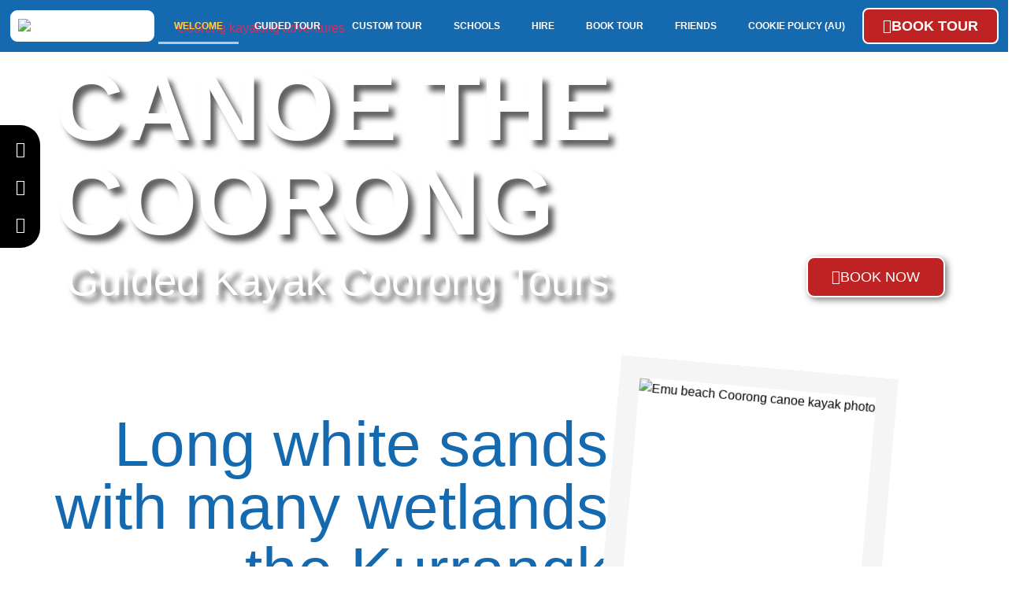

--- FILE ---
content_type: text/html; charset=UTF-8
request_url: https://canoethecoorong.com/
body_size: 37893
content:
<!doctype html><html dir="ltr" lang="en-US" prefix="og: https://ogp.me/ns#"><head><script data-no-optimize="1">var litespeed_docref=sessionStorage.getItem("litespeed_docref");litespeed_docref&&(Object.defineProperty(document,"referrer",{get:function(){return litespeed_docref}}),sessionStorage.removeItem("litespeed_docref"));</script> <meta charset="UTF-8"><meta name="viewport" content="width=device-width, initial-scale=1"><link rel="profile" href="https://gmpg.org/xfn/11"><title>Canoe the Coorong | experience kayaking tours of the Coorong</title><meta name="description" content="Experience Coorong National Park with guided kayak tours and rentals. Explore wildlife, rich culture, and stunning landscapes for all ages and skill levels." /><meta name="robots" content="max-image-preview:large" /><meta name="google-site-verification" content="-1f-UtrWaNsXfvdxV0dSkpdjDaY6Tln4XOMOXpzbZto" /><link rel="canonical" href="https://canoethecoorong.com/" /><meta name="generator" content="All in One SEO (AIOSEO) 4.9.3" /><meta property="og:locale" content="en_US" /><meta property="og:site_name" content="Canoe the Coorong" /><meta property="og:type" content="article" /><meta property="og:title" content="Canoe the Coorong | experience kayaking tours of the Coorong" /><meta property="og:description" content="Experience Coorong National Park with guided kayak tours and rentals. Explore wildlife, rich culture, and stunning landscapes for all ages and skill levels." /><meta property="og:url" content="https://canoethecoorong.com/" /><meta property="og:image" content="https://canoethecoorong.com/wp-content/uploads/2023/01/Touring-Double.webp" /><meta property="og:image:secure_url" content="https://canoethecoorong.com/wp-content/uploads/2023/01/Touring-Double.webp" /><meta property="og:image:width" content="1000" /><meta property="og:image:height" content="563" /><meta property="article:published_time" content="2022-12-19T11:15:24+00:00" /><meta property="article:modified_time" content="2026-01-19T05:24:42+00:00" /><meta property="article:publisher" content="https://www.facebook.com/CanoeTheCoorong" /><meta name="twitter:card" content="summary" /><meta name="twitter:title" content="Canoe the Coorong | experience kayaking tours of the Coorong" /><meta name="twitter:description" content="Experience Coorong National Park with guided kayak tours and rentals. Explore wildlife, rich culture, and stunning landscapes for all ages and skill levels." /><meta name="twitter:image" content="https://canoethecoorong.com/wp-content/uploads/2023/01/Touring-Double.webp" /> <script type="application/ld+json" class="aioseo-schema">{"@context":"https:\/\/schema.org","@graph":[{"@type":"BreadcrumbList","@id":"https:\/\/canoethecoorong.com\/#breadcrumblist","itemListElement":[{"@type":"ListItem","@id":"https:\/\/canoethecoorong.com#listItem","position":1,"name":"Home"}]},{"@type":"Organization","@id":"https:\/\/canoethecoorong.com\/#organization","name":"Canoe The Coorong","description":"Canoe the Coorong offers unforgettable kayaking adventures through South Australia\u2019s stunning Coorong National Park. Join a guided tour or set off on your own with our kayak rentals and expeditions. Explore breathtaking landscapes, spot incredible wildlife, and learn about the region\u2019s rich culture along the way. We cater for all ages and skill levels, with experiences ranging from birdwatching trips to school programs and team-building activities. Everything\u2019s taken care of \u2013 from quality gear to delicious meals \u2013 so you can relax and enjoy the journey with our friendly, knowledgeable local guides. Discover the Coorong like never before \u2013 naturally, up close, and at your own pace.","url":"https:\/\/canoethecoorong.com\/","telephone":"+61424826008","logo":{"@type":"ImageObject","url":"https:\/\/canoethecoorong.com\/wp-content\/uploads\/2018\/11\/Main-Logo.png","@id":"https:\/\/canoethecoorong.com\/#organizationLogo","width":4220,"height":785,"caption":"Canoe The Coorong kayaking experience"},"image":{"@id":"https:\/\/canoethecoorong.com\/#organizationLogo"},"sameAs":["https:\/\/www.instagram.com\/canoethecoorong\/"]},{"@type":"WebPage","@id":"https:\/\/canoethecoorong.com\/#webpage","url":"https:\/\/canoethecoorong.com\/","name":"Canoe the Coorong | experience kayaking tours of the Coorong","description":"Experience Coorong National Park with guided kayak tours and rentals. Explore wildlife, rich culture, and stunning landscapes for all ages and skill levels.","inLanguage":"en-US","isPartOf":{"@id":"https:\/\/canoethecoorong.com\/#website"},"breadcrumb":{"@id":"https:\/\/canoethecoorong.com\/#breadcrumblist"},"image":{"@type":"ImageObject","url":"https:\/\/canoethecoorong.com\/wp-content\/uploads\/2023\/01\/Touring-Double.webp","@id":"https:\/\/canoethecoorong.com\/#mainImage","width":1000,"height":563,"caption":"Kayak hire Canoe The Coorong"},"primaryImageOfPage":{"@id":"https:\/\/canoethecoorong.com\/#mainImage"},"datePublished":"2022-12-19T21:45:24+10:30","dateModified":"2026-01-19T15:54:42+10:30"},{"@type":"WebSite","@id":"https:\/\/canoethecoorong.com\/#website","url":"https:\/\/canoethecoorong.com\/","name":"Canoe the Coorong","description":"Explore the beautiful South Australian Coorong by kayak with Canoe the Coorong","inLanguage":"en-US","publisher":{"@id":"https:\/\/canoethecoorong.com\/#organization"}}]}</script> <link rel='dns-prefetch' href='//www.googletagmanager.com' /><link rel="alternate" type="application/rss+xml" title="Canoe the Coorong &raquo; Feed" href="https://canoethecoorong.com/feed/" /><link rel="alternate" type="application/rss+xml" title="Canoe the Coorong &raquo; Comments Feed" href="https://canoethecoorong.com/comments/feed/" /><link rel="alternate" title="oEmbed (JSON)" type="application/json+oembed" href="https://canoethecoorong.com/wp-json/oembed/1.0/embed?url=https%3A%2F%2Fcanoethecoorong.com%2F" /><link rel="alternate" title="oEmbed (XML)" type="text/xml+oembed" href="https://canoethecoorong.com/wp-json/oembed/1.0/embed?url=https%3A%2F%2Fcanoethecoorong.com%2F&#038;format=xml" /><style id='wp-img-auto-sizes-contain-inline-css'>img:is([sizes=auto i],[sizes^="auto," i]){contain-intrinsic-size:3000px 1500px}
/*# sourceURL=wp-img-auto-sizes-contain-inline-css */</style><style id="litespeed-ccss">:root{--wp--preset--aspect-ratio--square:1;--wp--preset--aspect-ratio--4-3:4/3;--wp--preset--aspect-ratio--3-4:3/4;--wp--preset--aspect-ratio--3-2:3/2;--wp--preset--aspect-ratio--2-3:2/3;--wp--preset--aspect-ratio--16-9:16/9;--wp--preset--aspect-ratio--9-16:9/16;--wp--preset--color--black:#000000;--wp--preset--color--cyan-bluish-gray:#abb8c3;--wp--preset--color--white:#ffffff;--wp--preset--color--pale-pink:#f78da7;--wp--preset--color--vivid-red:#cf2e2e;--wp--preset--color--luminous-vivid-orange:#ff6900;--wp--preset--color--luminous-vivid-amber:#fcb900;--wp--preset--color--light-green-cyan:#7bdcb5;--wp--preset--color--vivid-green-cyan:#00d084;--wp--preset--color--pale-cyan-blue:#8ed1fc;--wp--preset--color--vivid-cyan-blue:#0693e3;--wp--preset--color--vivid-purple:#9b51e0;--wp--preset--gradient--vivid-cyan-blue-to-vivid-purple:linear-gradient(135deg,rgb(6,147,227) 0%,rgb(155,81,224) 100%);--wp--preset--gradient--light-green-cyan-to-vivid-green-cyan:linear-gradient(135deg,rgb(122,220,180) 0%,rgb(0,208,130) 100%);--wp--preset--gradient--luminous-vivid-amber-to-luminous-vivid-orange:linear-gradient(135deg,rgb(252,185,0) 0%,rgb(255,105,0) 100%);--wp--preset--gradient--luminous-vivid-orange-to-vivid-red:linear-gradient(135deg,rgb(255,105,0) 0%,rgb(207,46,46) 100%);--wp--preset--gradient--very-light-gray-to-cyan-bluish-gray:linear-gradient(135deg,rgb(238,238,238) 0%,rgb(169,184,195) 100%);--wp--preset--gradient--cool-to-warm-spectrum:linear-gradient(135deg,rgb(74,234,220) 0%,rgb(151,120,209) 20%,rgb(207,42,186) 40%,rgb(238,44,130) 60%,rgb(251,105,98) 80%,rgb(254,248,76) 100%);--wp--preset--gradient--blush-light-purple:linear-gradient(135deg,rgb(255,206,236) 0%,rgb(152,150,240) 100%);--wp--preset--gradient--blush-bordeaux:linear-gradient(135deg,rgb(254,205,165) 0%,rgb(254,45,45) 50%,rgb(107,0,62) 100%);--wp--preset--gradient--luminous-dusk:linear-gradient(135deg,rgb(255,203,112) 0%,rgb(199,81,192) 50%,rgb(65,88,208) 100%);--wp--preset--gradient--pale-ocean:linear-gradient(135deg,rgb(255,245,203) 0%,rgb(182,227,212) 50%,rgb(51,167,181) 100%);--wp--preset--gradient--electric-grass:linear-gradient(135deg,rgb(202,248,128) 0%,rgb(113,206,126) 100%);--wp--preset--gradient--midnight:linear-gradient(135deg,rgb(2,3,129) 0%,rgb(40,116,252) 100%);--wp--preset--font-size--small:13px;--wp--preset--font-size--medium:20px;--wp--preset--font-size--large:36px;--wp--preset--font-size--x-large:42px;--wp--preset--spacing--20:0.44rem;--wp--preset--spacing--30:0.67rem;--wp--preset--spacing--40:1rem;--wp--preset--spacing--50:1.5rem;--wp--preset--spacing--60:2.25rem;--wp--preset--spacing--70:3.38rem;--wp--preset--spacing--80:5.06rem;--wp--preset--shadow--natural:6px 6px 9px rgba(0, 0, 0, 0.2);--wp--preset--shadow--deep:12px 12px 50px rgba(0, 0, 0, 0.4);--wp--preset--shadow--sharp:6px 6px 0px rgba(0, 0, 0, 0.2);--wp--preset--shadow--outlined:6px 6px 0px -3px rgb(255, 255, 255), 6px 6px rgb(0, 0, 0);--wp--preset--shadow--crisp:6px 6px 0px rgb(0, 0, 0)}:root{--wp--style--global--content-size:800px;--wp--style--global--wide-size:1200px}:where(body){margin:0}:root{--wp--style--block-gap:24px}body{padding-top:0;padding-right:0;padding-bottom:0;padding-left:0}a:where(:not(.wp-element-button)){text-decoration:underline}html{line-height:1.15;-webkit-text-size-adjust:100%}*,:after,:before{box-sizing:border-box}body{background-color:#fff;color:#333;font-family:-apple-system,BlinkMacSystemFont,Segoe UI,Roboto,Helvetica Neue,Arial,Noto Sans,sans-serif,Apple Color Emoji,Segoe UI Emoji,Segoe UI Symbol,Noto Color Emoji;font-size:1rem;font-weight:400;line-height:1.5;margin:0;-webkit-font-smoothing:antialiased;-moz-osx-font-smoothing:grayscale}h2,h3{color:inherit;font-family:inherit;font-weight:500;line-height:1.2;margin-block-end:1rem;margin-block-start:.5rem}h2{font-size:2rem}h3{font-size:1.75rem}p{margin-block-end:.9rem;margin-block-start:0}a{background-color:#fff0;color:#c36;text-decoration:none}img{border-style:none;height:auto;max-width:100%}details{display:block}summary{display:list-item}label{display:inline-block;line-height:1;vertical-align:middle}button,input{font-family:inherit;font-size:1rem;line-height:1.5;margin:0}button,input{overflow:visible}button{text-transform:none}button{-webkit-appearance:button;width:auto}button{background-color:#fff0;border:1px solid #c36;border-radius:3px;color:#c36;display:inline-block;font-size:1rem;font-weight:400;padding:.5rem 1rem;text-align:center;white-space:nowrap}[type=checkbox]{box-sizing:border-box;padding:0}::-webkit-file-upload-button{-webkit-appearance:button;font:inherit}li,ul{background:#fff0;border:0;font-size:100%;margin-block-end:0;margin-block-start:0;outline:0;vertical-align:baseline}.screen-reader-text{clip:rect(1px,1px,1px,1px);height:1px;overflow:hidden;position:absolute!important;width:1px;word-wrap:normal!important}:root{--direction-multiplier:1}.elementor-screen-only,.screen-reader-text{height:1px;margin:-1px;overflow:hidden;padding:0;position:absolute;top:-10000em;width:1px;clip:rect(0,0,0,0);border:0}.elementor *,.elementor :after,.elementor :before{box-sizing:border-box}.elementor a{box-shadow:none;text-decoration:none}.elementor img{border:none;border-radius:0;box-shadow:none;height:auto;max-width:100%}.elementor iframe{border:none;line-height:1;margin:0;max-width:100%;width:100%}.elementor .elementor-background-video-container{direction:ltr;inset:0;overflow:hidden;position:absolute;z-index:0}.elementor .elementor-background-video-embed{max-width:none}.elementor .elementor-background-video-embed{inset-block-start:50%;inset-inline-start:50%;position:absolute;transform:translate(-50%,-50%)}.e-con-inner>.elementor-element.elementor-absolute{position:absolute}.elementor-widget-wrap>.elementor-element.elementor-fixed{position:fixed}.elementor-widget-wrap .elementor-element.elementor-widget__width-initial{max-width:100%}.elementor-element.elementor-absolute,.elementor-element.elementor-fixed{z-index:1}.elementor-element{--flex-direction:initial;--flex-wrap:initial;--justify-content:initial;--align-items:initial;--align-content:initial;--gap:initial;--flex-basis:initial;--flex-grow:initial;--flex-shrink:initial;--order:initial;--align-self:initial;align-self:var(--align-self);flex-basis:var(--flex-basis);flex-grow:var(--flex-grow);flex-shrink:var(--flex-shrink);order:var(--order)}.elementor-element:where(.e-con-full,.elementor-widget){align-content:var(--align-content);align-items:var(--align-items);flex-direction:var(--flex-direction);flex-wrap:var(--flex-wrap);gap:var(--row-gap) var(--column-gap);justify-content:var(--justify-content)}.elementor-invisible{visibility:hidden}.elementor-align-center{text-align:center}.elementor-align-center .elementor-button{width:auto}:root{--page-title-display:block}.elementor-widget-wrap>.elementor-element{width:100%}.elementor-widget{position:relative}.elementor-widget:not(:last-child){margin-block-end:var(--kit-widget-spacing,20px)}.elementor-widget:not(:last-child).elementor-widget__width-initial{margin-block-end:0}.elementor-grid{display:grid;grid-column-gap:var(--grid-column-gap);grid-row-gap:var(--grid-row-gap)}.elementor-grid .elementor-grid-item{min-width:0}.elementor-grid-0 .elementor-grid{display:inline-block;margin-block-end:calc(-1*var(--grid-row-gap));width:100%;word-spacing:var(--grid-column-gap)}.elementor-grid-0 .elementor-grid .elementor-grid-item{display:inline-block;margin-block-end:var(--grid-row-gap);word-break:break-word}@media (prefers-reduced-motion:no-preference){html{scroll-behavior:smooth}}.e-con{--border-radius:0;--border-top-width:0px;--border-right-width:0px;--border-bottom-width:0px;--border-left-width:0px;--border-style:initial;--border-color:initial;--container-widget-width:100%;--container-widget-height:initial;--container-widget-flex-grow:0;--container-widget-align-self:initial;--content-width:min(100%,var(--container-max-width,1140px));--width:100%;--min-height:initial;--height:auto;--text-align:initial;--margin-top:0px;--margin-right:0px;--margin-bottom:0px;--margin-left:0px;--padding-top:var(--container-default-padding-top,10px);--padding-right:var(--container-default-padding-right,10px);--padding-bottom:var(--container-default-padding-bottom,10px);--padding-left:var(--container-default-padding-left,10px);--position:relative;--z-index:revert;--overflow:visible;--gap:var(--widgets-spacing,20px);--row-gap:var(--widgets-spacing-row,20px);--column-gap:var(--widgets-spacing-column,20px);--overlay-mix-blend-mode:initial;--overlay-opacity:1;--e-con-grid-template-columns:repeat(3,1fr);--e-con-grid-template-rows:repeat(2,1fr);border-radius:var(--border-radius);height:var(--height);min-height:var(--min-height);min-width:0;overflow:var(--overflow);position:var(--position);width:var(--width);z-index:var(--z-index);--flex-wrap-mobile:wrap}.e-con{--margin-block-start:var(--margin-top);--margin-block-end:var(--margin-bottom);--margin-inline-start:var(--margin-left);--margin-inline-end:var(--margin-right);--padding-inline-start:var(--padding-left);--padding-inline-end:var(--padding-right);--padding-block-start:var(--padding-top);--padding-block-end:var(--padding-bottom);--border-block-start-width:var(--border-top-width);--border-block-end-width:var(--border-bottom-width);--border-inline-start-width:var(--border-left-width);--border-inline-end-width:var(--border-right-width)}.e-con{margin-block-end:var(--margin-block-end);margin-block-start:var(--margin-block-start);margin-inline-end:var(--margin-inline-end);margin-inline-start:var(--margin-inline-start);padding-inline-end:var(--padding-inline-end);padding-inline-start:var(--padding-inline-start)}.e-con.e-flex{--flex-direction:column;--flex-basis:auto;--flex-grow:0;--flex-shrink:1;flex:var(--flex-grow) var(--flex-shrink) var(--flex-basis)}.e-con-full,.e-con>.e-con-inner{padding-block-end:var(--padding-block-end);padding-block-start:var(--padding-block-start);text-align:var(--text-align)}.e-con-full.e-flex,.e-con.e-flex>.e-con-inner{flex-direction:var(--flex-direction)}.e-con,.e-con>.e-con-inner{display:var(--display)}.e-con-boxed.e-flex{align-content:normal;align-items:normal;flex-direction:column;flex-wrap:nowrap;justify-content:normal}.e-con-boxed{gap:initial;text-align:initial}.e-con.e-flex>.e-con-inner{align-content:var(--align-content);align-items:var(--align-items);align-self:auto;flex-basis:auto;flex-grow:1;flex-shrink:1;flex-wrap:var(--flex-wrap);justify-content:var(--justify-content)}.e-con>.e-con-inner{gap:var(--row-gap) var(--column-gap);height:100%;margin:0 auto;max-width:var(--content-width);padding-inline-end:0;padding-inline-start:0;width:100%}:is(.elementor-section-wrap,[data-elementor-id])>.e-con{--margin-left:auto;--margin-right:auto;max-width:min(100%,var(--width))}.e-con .elementor-widget.elementor-widget{margin-block-end:0}.e-con:before,:is(.e-con,.e-con>.e-con-inner)>.elementor-background-video-container:before{border-block-end-width:var(--border-block-end-width);border-block-start-width:var(--border-block-start-width);border-color:var(--border-color);border-inline-end-width:var(--border-inline-end-width);border-inline-start-width:var(--border-inline-start-width);border-radius:var(--border-radius);border-style:var(--border-style);content:var(--background-overlay);display:block;height:max(100% + var(--border-top-width) + var(--border-bottom-width),100%);left:calc(0px - var(--border-left-width));mix-blend-mode:var(--overlay-mix-blend-mode);opacity:var(--overlay-opacity);position:absolute;top:calc(0px - var(--border-top-width));width:max(100% + var(--border-left-width) + var(--border-right-width),100%)}:is(.e-con,.e-con>.e-con-inner)>.elementor-background-video-container{border-block-end-width:var(--border-block-end-width);border-block-start-width:var(--border-block-start-width);border-color:var(--border-color);border-inline-end-width:var(--border-inline-end-width);border-inline-start-width:var(--border-inline-start-width);border-radius:var(--border-radius);border-style:var(--border-style);height:max(100% + var(--border-top-width) + var(--border-bottom-width),100%);left:calc(0px - var(--border-left-width));top:calc(0px - var(--border-top-width));width:max(100% + var(--border-left-width) + var(--border-right-width),100%)}@media (max-width:767px){:is(.e-con,.e-con>.e-con-inner)>.elementor-background-video-container.elementor-hidden-mobile{display:none}}:is(.e-con,.e-con>.e-con-inner)>.elementor-background-video-container:before{z-index:1}.e-con .elementor-widget{min-width:0}.e-con>.e-con-inner>.elementor-widget>.elementor-widget-container,.e-con>.elementor-widget>.elementor-widget-container{height:100%}.e-con.e-con>.e-con-inner>.elementor-widget,.elementor.elementor .e-con>.elementor-widget{max-width:100%}.e-con .elementor-widget:not(:last-child){--kit-widget-spacing:0px}@media (max-width:767px){.e-con.e-flex{--width:100%;--flex-wrap:var(--flex-wrap-mobile)}}.elementor-heading-title{line-height:1;margin:0;padding:0}.elementor-button{background-color:#69727d;border-radius:3px;color:#fff;display:inline-block;fill:#fff;font-size:15px;line-height:1;padding:12px 24px;text-align:center}.elementor-button:visited{color:#fff}.elementor-button-content-wrapper{display:flex;flex-direction:row;gap:5px;justify-content:center}.elementor-button-icon{align-items:center;display:flex}.elementor-button-text{display:inline-block}.elementor-button.elementor-size-md{border-radius:4px;font-size:16px;padding:15px 30px}.elementor-button span{text-decoration:inherit}.elementor-icon{color:#69727d;display:inline-block;font-size:50px;line-height:1;text-align:center}.elementor-icon i{display:block;height:1em;position:relative;width:1em}.elementor-icon i:before{left:50%;position:absolute;transform:translateX(-50%)}.elementor-shape-square .elementor-icon{border-radius:0}.elementor-shape-rounded .elementor-icon{border-radius:10%}.e-transform .elementor-widget-container{transform:perspective(var(--e-transform-perspective,0)) rotate(var(--e-transform-rotateZ,0)) rotateX(var(--e-transform-rotateX,0)) rotateY(var(--e-transform-rotateY,0)) translate(var(--e-transform-translate,0)) translateX(var(--e-transform-translateX,0)) translateY(var(--e-transform-translateY,0)) scaleX(calc(var(--e-transform-flipX, 1)*var(--e-transform-scaleX, var(--e-transform-scale, 1)))) scaleY(calc(var(--e-transform-flipY, 1)*var(--e-transform-scaleY, var(--e-transform-scale, 1)))) skewX(var(--e-transform-skewX,0)) skewY(var(--e-transform-skewY,0));transform-origin:var(--e-transform-origin-y) var(--e-transform-origin-x)}@media (max-width:767px){.elementor .elementor-hidden-mobile{display:none}}@media (min-width:768px) and (max-width:1024px){.elementor .elementor-hidden-tablet{display:none}}@media (min-width:1025px) and (max-width:99999px){.elementor .elementor-hidden-desktop{display:none}}.elementor-widget-image{text-align:center}.elementor-widget-image a{display:inline-block}.elementor-widget-image img{display:inline-block;vertical-align:middle}.elementor-item:after,.elementor-item:before{display:block;position:absolute}.elementor-item:not(:hover):not(:focus):not(.elementor-item-active):not(.highlighted):after,.elementor-item:not(:hover):not(:focus):not(.elementor-item-active):not(.highlighted):before{opacity:0}.elementor-item-active:after,.elementor-item-active:before{transform:scale(1)}.e--pointer-underline .elementor-item:after,.e--pointer-underline .elementor-item:before{background-color:#3f444b;height:3px;left:0;width:100%;z-index:2}.e--pointer-underline .elementor-item:after{bottom:0;content:""}.elementor-nav-menu--main .elementor-nav-menu a{padding:13px 20px}.elementor-nav-menu--main .elementor-nav-menu ul{border-style:solid;border-width:0;padding:0;position:absolute;width:12em}.elementor-nav-menu--layout-horizontal{display:flex}.elementor-nav-menu--layout-horizontal .elementor-nav-menu{display:flex;flex-wrap:wrap}.elementor-nav-menu--layout-horizontal .elementor-nav-menu a{flex-grow:1;white-space:nowrap}.elementor-nav-menu--layout-horizontal .elementor-nav-menu>li{display:flex}.elementor-nav-menu--layout-horizontal .elementor-nav-menu>li ul{top:100%!important}.elementor-nav-menu--layout-horizontal .elementor-nav-menu>li:not(:first-child)>a{margin-inline-start:var(--e-nav-menu-horizontal-menu-item-margin)}.elementor-nav-menu--layout-horizontal .elementor-nav-menu>li:not(:first-child)>ul{inset-inline-start:var(--e-nav-menu-horizontal-menu-item-margin)!important}.elementor-nav-menu--layout-horizontal .elementor-nav-menu>li:not(:last-child)>a{margin-inline-end:var(--e-nav-menu-horizontal-menu-item-margin)}.elementor-nav-menu--layout-horizontal .elementor-nav-menu>li:not(:last-child):after{align-self:center;border-color:var(--e-nav-menu-divider-color,#000);border-left-style:var(--e-nav-menu-divider-style,solid);border-left-width:var(--e-nav-menu-divider-width,2px);content:var(--e-nav-menu-divider-content,none);height:var(--e-nav-menu-divider-height,35%)}.elementor-widget-nav-menu .elementor-widget-container{display:flex;flex-direction:column}.elementor-nav-menu{position:relative;z-index:2}.elementor-nav-menu:after{clear:both;content:" ";display:block;font:0/0 serif;height:0;overflow:hidden;visibility:hidden}.elementor-nav-menu,.elementor-nav-menu li,.elementor-nav-menu ul{display:block;line-height:normal;list-style:none;margin:0;padding:0}.elementor-nav-menu ul{display:none}.elementor-nav-menu a,.elementor-nav-menu li{position:relative}.elementor-nav-menu li{border-width:0}.elementor-nav-menu a{align-items:center;display:flex}.elementor-nav-menu a{line-height:20px;padding:10px 20px}.elementor-nav-menu--dropdown .elementor-item.elementor-item-active{background-color:#3f444b;color:#fff}.elementor-menu-toggle{align-items:center;background-color:rgb(0 0 0/.05);border:0 solid;border-radius:3px;color:#33373d;display:flex;font-size:var(--nav-menu-icon-size,22px);justify-content:center;padding:.25em}.elementor-menu-toggle:not(.elementor-active) .elementor-menu-toggle__icon--close{display:none}.elementor-nav-menu--dropdown{background-color:#fff;font-size:13px}.elementor-nav-menu--dropdown.elementor-nav-menu__container{margin-top:10px;overflow-x:hidden;overflow-y:auto;transform-origin:top}.elementor-nav-menu--dropdown.elementor-nav-menu__container .elementor-sub-item{font-size:.85em}.elementor-nav-menu--dropdown a{color:#33373d}ul.elementor-nav-menu--dropdown a{border-inline-start:8px solid #fff0;text-shadow:none}.elementor-nav-menu--toggle{--menu-height:100vh}.elementor-nav-menu--toggle .elementor-menu-toggle:not(.elementor-active)+.elementor-nav-menu__container{max-height:0;overflow:hidden;transform:scaleY(0)}.elementor-nav-menu--stretch .elementor-nav-menu__container.elementor-nav-menu--dropdown{position:absolute;z-index:9997}@media (max-width:1024px){.elementor-nav-menu--dropdown-tablet .elementor-nav-menu--main{display:none}}@media (min-width:1025px){.elementor-nav-menu--dropdown-tablet .elementor-menu-toggle,.elementor-nav-menu--dropdown-tablet .elementor-nav-menu--dropdown{display:none}.elementor-nav-menu--dropdown-tablet nav.elementor-nav-menu--dropdown.elementor-nav-menu__container{overflow-y:hidden}}.elementor-widget-social-icons.elementor-grid-0 .elementor-widget-container{font-size:0;line-height:1}.elementor-widget-social-icons .elementor-grid{grid-column-gap:var(--grid-column-gap,5px);grid-row-gap:var(--grid-row-gap,5px);grid-template-columns:var(--grid-template-columns);justify-content:var(--justify-content,center);justify-items:var(--justify-content,center)}.elementor-icon.elementor-social-icon{font-size:var(--icon-size,25px);height:calc(var(--icon-size, 25px) + 2*var(--icon-padding, .5em));line-height:var(--icon-size,25px);width:calc(var(--icon-size, 25px) + 2*var(--icon-padding, .5em))}.elementor-social-icon{--e-social-icon-icon-color:#fff;align-items:center;background-color:#69727d;display:inline-flex;justify-content:center;text-align:center}.elementor-social-icon i{color:var(--e-social-icon-icon-color)}.elementor-social-icon:last-child{margin:0}.elementor-social-icon-facebook{background-color:#3b5998}.elementor-social-icon-instagram{background-color:#262626}.elementor-social-icon-tripadvisor{background-color:#589442}[class*=" eicon-"]{display:inline-block;font-family:eicons;font-size:inherit;font-weight:400;font-style:normal;font-variant:normal;line-height:1;text-rendering:auto;-webkit-font-smoothing:antialiased;-moz-osx-font-smoothing:grayscale}.eicon-menu-bar:before{content:""}.eicon-close:before{content:""}.elementor-kit-3015{--e-global-color-primary:#1569AE;--e-global-color-secondary:#B6C9DB;--e-global-color-text:#545454;--e-global-color-accent:#FDD247;--e-global-color-4e70c8f3:#6EC1E4;--e-global-color-7e2c0a5b:#54595F;--e-global-color-180686f6:#7A7A7A;--e-global-color-75c25429:#61CE70;--e-global-color-4a82001b:#4054B2;--e-global-color-63dbc275:#23A455;--e-global-color-19d4c004:#000;--e-global-color-1f188c8d:#FFF;--e-global-color-d9381a6:#BF2222;--e-global-typography-primary-font-family:"Roboto";--e-global-typography-primary-font-weight:bold;--e-global-typography-secondary-font-family:"Bebas Neue";--e-global-typography-secondary-font-weight:normal;--e-global-typography-text-font-family:"Roboto";--e-global-typography-text-font-weight:500;--e-global-typography-accent-font-family:"Open Sans";--e-global-typography-accent-font-weight:300;--e-global-typography-7c77754-font-family:"Roboto";--e-global-typography-7c77754-font-weight:500;--e-global-typography-d327978-font-family:"Poppins";--e-global-typography-d327978-font-size:120px;--e-global-typography-d327978-font-weight:bold;--e-global-typography-c489c8b-font-family:"Poppins";--e-global-typography-c489c8b-font-size:3.6vw;--e-global-typography-c489c8b-font-weight:300;--e-global-typography-c489c8b-text-transform:uppercase;--e-global-typography-fd62605-font-family:"Poppins";--e-global-typography-fd62605-font-size:16px;--e-global-typography-fd62605-font-weight:400;--e-global-typography-fd62605-line-height:1.5em;color:#000;font-family:"Roboto",Sans-serif;font-weight:500}.elementor-kit-3015 button,.elementor-kit-3015 .elementor-button{background-color:var(--e-global-color-d9381a6);font-family:"Bebas Neue",Sans-serif;font-size:18px;font-weight:700;text-transform:uppercase;letter-spacing:0;color:var(--e-global-color-1f188c8d);border-style:solid;border-width:2px 2px 2px 2px;border-color:var(--e-global-color-1f188c8d);border-radius:10px 10px 10px 10px}.elementor-kit-3015 h2{font-size:16px}.elementor-kit-3015 h3{color:var(--e-global-color-4a82001b);font-size:20px}.e-con{--container-max-width:1140px}.elementor-widget:not(:last-child){margin-block-end:2px}.elementor-element{--widgets-spacing:2px 2px;--widgets-spacing-row:2px;--widgets-spacing-column:2px}@media (max-width:1024px){.e-con{--container-max-width:1024px}}@media (max-width:767px){.elementor-kit-3015{--e-global-typography-7c77754-font-size:16px;--e-global-typography-d327978-font-size:51px;--e-global-typography-c489c8b-font-size:50px}.elementor-kit-3015 p{margin-block-end:18px}.e-con{--container-max-width:767px}}.fab,.far,.fas{-moz-osx-font-smoothing:grayscale;-webkit-font-smoothing:antialiased;display:inline-block;font-style:normal;font-variant:normal;text-rendering:auto;line-height:1}.fa-arrow-alt-circle-right:before{content:""}.fa-credit-card:before{content:""}.fa-facebook:before{content:""}.fa-instagram:before{content:""}.fa-times:before{content:""}.fa-tripadvisor:before{content:""}.fab{font-family:"Font Awesome 5 Brands"}.fab,.far{font-weight:400}.far,.fas{font-family:"Font Awesome 5 Free"}.fas{font-weight:900}:root{--swiper-theme-color:#007aff}:root{--swiper-navigation-size:44px}.elementor-element{--swiper-theme-color:#000;--swiper-navigation-size:44px;--swiper-pagination-bullet-size:6px;--swiper-pagination-bullet-horizontal-gap:6px}.e-con{--container-widget-width:100%}.elementor-3738 .elementor-element.elementor-element-e9a2670{--display:flex;--min-height:400px;--justify-content:flex-end;--align-items:flex-start;--container-widget-width:calc( ( 1 - var( --container-widget-flex-grow ) ) * 100% );--gap:10px 10px;--row-gap:10px;--column-gap:10px;--padding-top:0px;--padding-bottom:0px;--padding-left:0px;--padding-right:0px}.elementor-3738 .elementor-element.elementor-element-e9a2670:not(.elementor-motion-effects-element-type-background){background:url(https://canoethecoorong.com/wp-content/uploads/2022/12/Kayaking-View-Hero-Landscape-scaled-1.webp)50% 50%;background-size:cover}.elementor-3738 .elementor-element.elementor-element-11f221be{--display:flex;--flex-direction:column;--container-widget-width:calc( ( 1 - var( --container-widget-flex-grow ) ) * 100% );--container-widget-height:initial;--container-widget-flex-grow:0;--container-widget-align-self:initial;--flex-wrap-mobile:wrap;--align-items:flex-start;--gap:0px 0px;--row-gap:0px;--column-gap:0px}.elementor-widget-heading .elementor-heading-title{font-family:var(--e-global-typography-primary-font-family),Sans-serif;font-weight:var(--e-global-typography-primary-font-weight)}.elementor-3738 .elementor-element.elementor-element-6e2aa429 .elementor-heading-title{font-family:"Bebas Neue",Sans-serif;font-size:120px;font-weight:700;text-shadow:7px 8px 7px rgb(0 0 0/.63);color:#FFF}.elementor-3738 .elementor-element.elementor-element-2ac0968{--display:flex;--flex-direction:row;--container-widget-width:initial;--container-widget-height:100%;--container-widget-flex-grow:1;--container-widget-align-self:stretch;--flex-wrap-mobile:wrap;--justify-content:space-between;--gap:0px 0px;--row-gap:0px;--column-gap:0px}.elementor-3738 .elementor-element.elementor-element-67e6feea>.elementor-widget-container{margin:0 0 0 0;padding:2px 2px 2px 2px;border-style:solid;border-width:2px 2px 2px 2px;border-color:var(--e-global-color-1f188c8d)}.elementor-3738 .elementor-element.elementor-element-67e6feea.elementor-element{--align-self:flex-start}.elementor-3738 .elementor-element.elementor-element-67e6feea .elementor-heading-title{font-family:"Bebas Neue",Sans-serif;font-size:53px;font-weight:400;text-shadow:7px 8px 7px rgb(0 0 0/.63);color:#FFF}.elementor-widget-button .elementor-button{font-family:var(--e-global-typography-accent-font-family),Sans-serif;font-weight:var(--e-global-typography-accent-font-weight)}.elementor-3738 .elementor-element.elementor-element-1281801 .elementor-button{background-color:var(--e-global-color-d9381a6);font-family:"Open Sans",Sans-serif;font-weight:500;box-shadow:3px 3px 9px 0 rgb(0 0 0/.5);border-radius:10px 10px 10px 10px}.elementor-3738 .elementor-element.elementor-element-1281801>.elementor-widget-container{margin:0 0 0 0;padding:0 0 0 0}.elementor-3738 .elementor-element.elementor-element-1281801.elementor-element{--order:99999 /* order end hack */}.elementor-3738 .elementor-element.elementor-element-1281801 .elementor-button-content-wrapper{flex-direction:row}.elementor-3738 .elementor-element.elementor-element-621448d8>.elementor-widget-container{padding:0 0 0 0}.elementor-3738 .elementor-element.elementor-element-621448d8.elementor-element{--align-self:flex-end}body:not(.rtl) .elementor-3738 .elementor-element.elementor-element-621448d8{left:100px}.elementor-3738 .elementor-element.elementor-element-621448d8{top:-192px;z-index:5}.elementor-3738 .elementor-element.elementor-element-0ca0cee{--display:flex;--min-height:182px;--flex-direction:row;--container-widget-width:initial;--container-widget-height:100%;--container-widget-flex-grow:1;--container-widget-align-self:stretch;--flex-wrap-mobile:wrap;--gap:50px 50px;--row-gap:50px;--column-gap:50px;--padding-top:0px;--padding-bottom:0px;--padding-left:0px;--padding-right:0px}.elementor-3738 .elementor-element.elementor-element-f07e60f>.elementor-widget-container{padding:59px 0 0 0}.elementor-3738 .elementor-element.elementor-element-f07e60f{text-align:end}.elementor-3738 .elementor-element.elementor-element-f07e60f .elementor-heading-title{font-family:"Bebas Neue",Sans-serif;font-size:80px;font-weight:500;color:var(--e-global-color-primary)}.elementor-3738 .elementor-element.elementor-element-5af24cc>.elementor-widget-container{--e-transform-rotateZ:5deg;padding:0 0 0 0;border-style:solid;border-width:26px 26px 26px 26px;border-color:#F6F5F5}@media (max-width:1024px){.elementor-3738 .elementor-element.elementor-element-f07e60f>.elementor-widget-container{padding:0 0 0 0}.elementor-3738 .elementor-element.elementor-element-f07e60f .elementor-heading-title{font-size:60px}}@media (max-width:767px){.elementor-3738 .elementor-element.elementor-element-6e2aa429 .elementor-heading-title{font-size:51px}.elementor-3738 .elementor-element.elementor-element-2ac0968{--flex-direction:column;--container-widget-width:calc( ( 1 - var( --container-widget-flex-grow ) ) * 100% );--container-widget-height:initial;--container-widget-flex-grow:0;--container-widget-align-self:initial;--flex-wrap-mobile:wrap;--justify-content:center;--align-items:center;--gap:5px 5px;--row-gap:5px;--column-gap:5px;--margin-top:0px;--margin-bottom:0px;--margin-left:0px;--margin-right:0px;--padding-top:0px;--padding-bottom:0px;--padding-left:0px;--padding-right:0px}.elementor-3738 .elementor-element.elementor-element-67e6feea.elementor-element{--align-self:center}.elementor-3738 .elementor-element.elementor-element-67e6feea .elementor-heading-title{font-size:44px}body:not(.rtl) .elementor-3738 .elementor-element.elementor-element-621448d8{left:32px}.elementor-3738 .elementor-element.elementor-element-621448d8{top:-166px}.elementor-3738 .elementor-element.elementor-element-0ca0cee{--flex-direction:column;--container-widget-width:100%;--container-widget-height:initial;--container-widget-flex-grow:0;--container-widget-align-self:initial;--flex-wrap-mobile:wrap;--gap:10px 10px;--row-gap:10px;--column-gap:10px;--padding-top:50px;--padding-bottom:0px;--padding-left:0px;--padding-right:0px}.elementor-3738 .elementor-element.elementor-element-f07e60f>.elementor-widget-container{margin:0 0 0 0;padding:0 0 0 0}.elementor-3738 .elementor-element.elementor-element-f07e60f{text-align:center}.elementor-3738 .elementor-element.elementor-element-f07e60f .elementor-heading-title{font-size:50px}.elementor-3738 .elementor-element.elementor-element-5af24cc>.elementor-widget-container{--e-transform-rotateZ:0deg;border-width:5px 5px 5px 5px}.elementor-3738 .elementor-element.elementor-element-5af24cc img{width:100vw}}.elementor-3458 .elementor-element.elementor-element-da04b33{--display:flex;--flex-direction:row;--container-widget-width:initial;--container-widget-height:100%;--container-widget-flex-grow:1;--container-widget-align-self:stretch;--flex-wrap-mobile:wrap;--justify-content:center;--gap:5px 5px;--row-gap:5px;--column-gap:5px}.elementor-3458 .elementor-element.elementor-element-da04b33:not(.elementor-motion-effects-element-type-background){background-color:var(--e-global-color-primary)}.elementor-3458 .elementor-element.elementor-element-da04b33.e-con{--align-self:center}.elementor-3458 .elementor-element.elementor-element-72bd8da{width:var(--container-widget-width,15%);max-width:15%;--container-widget-width:15%;--container-widget-flex-grow:0}.elementor-3458 .elementor-element.elementor-element-72bd8da>.elementor-widget-container{background-color:#FFF;padding:10px 10px 0 10px;border-style:solid;border-color:var(--e-global-color-primary);border-radius:12px 12px 12px 12px}.elementor-3458 .elementor-element.elementor-element-72bd8da.elementor-element{--flex-grow:0;--flex-shrink:0}.elementor-3458 .elementor-element.elementor-element-72bd8da img{filter:brightness(100%) contrast(100%) saturate(100%) blur(0) hue-rotate(0deg)}.elementor-widget-nav-menu .elementor-nav-menu .elementor-item{font-family:var(--e-global-typography-primary-font-family),Sans-serif;font-weight:var(--e-global-typography-primary-font-weight)}.elementor-widget-nav-menu .elementor-nav-menu--dropdown .elementor-item,.elementor-widget-nav-menu .elementor-nav-menu--dropdown .elementor-sub-item{font-family:var(--e-global-typography-accent-font-family),Sans-serif;font-weight:var(--e-global-typography-accent-font-weight)}.elementor-3458 .elementor-element.elementor-element-44ba1d7>.elementor-widget-container{padding:0 2px 0 2px;border-style:none}.elementor-3458 .elementor-element.elementor-element-44ba1d7.elementor-element{--align-self:center}.elementor-3458 .elementor-element.elementor-element-44ba1d7 .elementor-nav-menu .elementor-item{font-family:"Capriola",Sans-serif;font-size:12px;text-transform:uppercase}.elementor-3458 .elementor-element.elementor-element-44ba1d7 .elementor-nav-menu--main .elementor-item{color:var(--e-global-color-1f188c8d);fill:var(--e-global-color-1f188c8d)}.elementor-3458 .elementor-element.elementor-element-44ba1d7 .elementor-nav-menu--main .elementor-item.elementor-item-active{color:var(--e-global-color-accent);fill:var(--e-global-color-accent)}.elementor-3458 .elementor-element.elementor-element-44ba1d7 .elementor-nav-menu--main:not(.e--pointer-framed) .elementor-item:before,.elementor-3458 .elementor-element.elementor-element-44ba1d7 .elementor-nav-menu--main:not(.e--pointer-framed) .elementor-item:after{background-color:var(--e-global-color-secondary)}.elementor-3458 .elementor-element.elementor-element-44ba1d7 .elementor-nav-menu--dropdown a,.elementor-3458 .elementor-element.elementor-element-44ba1d7 .elementor-menu-toggle{color:var(--e-global-color-1f188c8d);fill:var(--e-global-color-1f188c8d)}.elementor-3458 .elementor-element.elementor-element-44ba1d7 .elementor-nav-menu--dropdown{background-color:var(--e-global-color-primary)}.elementor-3458 .elementor-element.elementor-element-44ba1d7 .elementor-nav-menu--dropdown a.elementor-item-active{background-color:var(--e-global-color-secondary)}.elementor-3458 .elementor-element.elementor-element-44ba1d7 .elementor-nav-menu--dropdown .elementor-item,.elementor-3458 .elementor-element.elementor-element-44ba1d7 .elementor-nav-menu--dropdown .elementor-sub-item{font-family:"Capriola",Sans-serif;font-size:12px;font-weight:400}.elementor-3458 .elementor-element.elementor-element-44ba1d7 div.elementor-menu-toggle{color:var(--e-global-color-1f188c8d)}.elementor-3458 .elementor-element.elementor-element-f7ef647{--grid-template-columns:repeat(0, auto);--icon-size:16px;--grid-row-gap:0px}.elementor-3458 .elementor-element.elementor-element-f7ef647 .elementor-widget-container{text-align:center}.elementor-3458 .elementor-element.elementor-element-f7ef647.elementor-element{--align-self:center}.elementor-widget-button .elementor-button{font-family:var(--e-global-typography-accent-font-family),Sans-serif;font-weight:var(--e-global-typography-accent-font-weight)}.elementor-3458 .elementor-element.elementor-element-c74f1ca>.elementor-widget-container{padding:0 0 0 0}.elementor-3458 .elementor-element.elementor-element-c74f1ca.elementor-element{--align-self:center}.elementor-3458 .elementor-element.elementor-element-c74f1ca .elementor-button-content-wrapper{flex-direction:row}.elementor-3458 .elementor-element.elementor-element-c74f1ca .elementor-button{font-family:"Open Sans",Sans-serif;font-weight:700;border-radius:8px 8px 8px 8px}.elementor-location-header:before{content:"";display:table;clear:both}@media (max-width:767px){.elementor-3458 .elementor-element.elementor-element-da04b33{--flex-direction:row;--container-widget-width:initial;--container-widget-height:100%;--container-widget-flex-grow:1;--container-widget-align-self:stretch;--flex-wrap-mobile:wrap;--justify-content:space-between}.elementor-3458 .elementor-element.elementor-element-da04b33.e-con{--align-self:flex-start}.elementor-3458 .elementor-element.elementor-element-72bd8da{width:var(--container-widget-width,49%);max-width:49%;--container-widget-width:49%;--container-widget-flex-grow:0}.elementor-3458 .elementor-element.elementor-element-72bd8da>.elementor-widget-container{padding:5px 10px 5px 10px;border-width:1px 1px 1px 1px;border-radius:10px 10px 10px 10px}.elementor-3458 .elementor-element.elementor-element-72bd8da.elementor-element{--align-self:center;--order:2}.elementor-3458 .elementor-element.elementor-element-44ba1d7>.elementor-widget-container{padding:0 0 0 0}.elementor-3458 .elementor-element.elementor-element-44ba1d7.elementor-element{--order:1}.elementor-3458 .elementor-element.elementor-element-44ba1d7 .elementor-nav-menu--dropdown .elementor-item,.elementor-3458 .elementor-element.elementor-element-44ba1d7 .elementor-nav-menu--dropdown .elementor-sub-item{font-size:20px}.elementor-3458 .elementor-element.elementor-element-44ba1d7 .elementor-nav-menu--dropdown a{padding-left:40px;padding-right:40px;padding-top:10px;padding-bottom:10px}.elementor-3458 .elementor-element.elementor-element-44ba1d7 .elementor-menu-toggle{border-width:1px;border-radius:5px}.elementor-3458 .elementor-element.elementor-element-f7ef647>.elementor-widget-container{padding:0 0 0 01px}.elementor-3458 .elementor-element.elementor-element-f7ef647.elementor-element{--align-self:center;--order:3}.elementor-3458 .elementor-element.elementor-element-f7ef647{--icon-size:18px}}.elementor-widget-button .elementor-button{font-family:var(--e-global-typography-accent-font-family),Sans-serif;font-weight:var(--e-global-typography-accent-font-weight)}.elementor-location-header:before{content:"";display:table;clear:both}.fab,.far,.fas{-moz-osx-font-smoothing:grayscale;-webkit-font-smoothing:antialiased;display:inline-block;font-style:normal;font-variant:normal;text-rendering:auto;line-height:1}.fa-arrow-alt-circle-right:before{content:""}.fa-credit-card:before{content:""}.fa-facebook:before{content:""}.fa-instagram:before{content:""}.fa-times:before{content:""}.fa-tripadvisor:before{content:""}.far{font-family:"Font Awesome 5 Free";font-weight:400}.fas{font-family:"Font Awesome 5 Free";font-weight:900}.fab{font-family:"Font Awesome 5 Brands";font-weight:400}.cmplz-hidden{display:none!important}.e-con.e-parent:nth-of-type(n+4):not(.e-lazyloaded):not(.e-no-lazyload) *{background-image:none!important}@media screen and (max-height:1024px){.e-con.e-parent:nth-of-type(n+3):not(.e-lazyloaded):not(.e-no-lazyload) *{background-image:none!important}}@media screen and (max-height:640px){.e-con.e-parent:nth-of-type(n+2):not(.e-lazyloaded):not(.e-no-lazyload),.e-con.e-parent:nth-of-type(n+2):not(.e-lazyloaded):not(.e-no-lazyload) *{background-image:none!important}}.elementor-3770 .elementor-element.elementor-element-2adf0ce4{--grid-template-columns:repeat(0, auto);width:var(--container-widget-width,51px);max-width:51px;--container-widget-width:51px;--container-widget-flex-grow:0;top:22.031%;--icon-size:20px;--grid-column-gap:5px;--grid-row-gap:8px}.elementor-3770 .elementor-element.elementor-element-2adf0ce4 .elementor-widget-container{text-align:center}.elementor-3770 .elementor-element.elementor-element-2adf0ce4>.elementor-widget-container{background-color:#000;padding:10px 0 10px 0;border-radius:0 25px 25px 0}body:not(.rtl) .elementor-3770 .elementor-element.elementor-element-2adf0ce4{left:0}.elementor-3770 .elementor-element.elementor-element-2adf0ce4 .elementor-social-icon{background-color:#000;--icon-padding:0.5em}.elementor-3770 .elementor-element.elementor-element-2adf0ce4 .elementor-social-icon i{color:#FFF}</style><link rel="preload" data-asynced="1" data-optimized="2" as="style" onload="this.onload=null;this.rel='stylesheet'" href="https://canoethecoorong.com/wp-content/litespeed/ucss/7374284cc12a7bd3e7a88c9b0cb9ea1a.css?ver=15988" /><script data-optimized="1" type="litespeed/javascript" data-src="https://canoethecoorong.com/wp-content/plugins/litespeed-cache/assets/js/css_async.min.js"></script> <style id='global-styles-inline-css'>:root{--wp--preset--aspect-ratio--square: 1;--wp--preset--aspect-ratio--4-3: 4/3;--wp--preset--aspect-ratio--3-4: 3/4;--wp--preset--aspect-ratio--3-2: 3/2;--wp--preset--aspect-ratio--2-3: 2/3;--wp--preset--aspect-ratio--16-9: 16/9;--wp--preset--aspect-ratio--9-16: 9/16;--wp--preset--color--black: #000000;--wp--preset--color--cyan-bluish-gray: #abb8c3;--wp--preset--color--white: #ffffff;--wp--preset--color--pale-pink: #f78da7;--wp--preset--color--vivid-red: #cf2e2e;--wp--preset--color--luminous-vivid-orange: #ff6900;--wp--preset--color--luminous-vivid-amber: #fcb900;--wp--preset--color--light-green-cyan: #7bdcb5;--wp--preset--color--vivid-green-cyan: #00d084;--wp--preset--color--pale-cyan-blue: #8ed1fc;--wp--preset--color--vivid-cyan-blue: #0693e3;--wp--preset--color--vivid-purple: #9b51e0;--wp--preset--gradient--vivid-cyan-blue-to-vivid-purple: linear-gradient(135deg,rgb(6,147,227) 0%,rgb(155,81,224) 100%);--wp--preset--gradient--light-green-cyan-to-vivid-green-cyan: linear-gradient(135deg,rgb(122,220,180) 0%,rgb(0,208,130) 100%);--wp--preset--gradient--luminous-vivid-amber-to-luminous-vivid-orange: linear-gradient(135deg,rgb(252,185,0) 0%,rgb(255,105,0) 100%);--wp--preset--gradient--luminous-vivid-orange-to-vivid-red: linear-gradient(135deg,rgb(255,105,0) 0%,rgb(207,46,46) 100%);--wp--preset--gradient--very-light-gray-to-cyan-bluish-gray: linear-gradient(135deg,rgb(238,238,238) 0%,rgb(169,184,195) 100%);--wp--preset--gradient--cool-to-warm-spectrum: linear-gradient(135deg,rgb(74,234,220) 0%,rgb(151,120,209) 20%,rgb(207,42,186) 40%,rgb(238,44,130) 60%,rgb(251,105,98) 80%,rgb(254,248,76) 100%);--wp--preset--gradient--blush-light-purple: linear-gradient(135deg,rgb(255,206,236) 0%,rgb(152,150,240) 100%);--wp--preset--gradient--blush-bordeaux: linear-gradient(135deg,rgb(254,205,165) 0%,rgb(254,45,45) 50%,rgb(107,0,62) 100%);--wp--preset--gradient--luminous-dusk: linear-gradient(135deg,rgb(255,203,112) 0%,rgb(199,81,192) 50%,rgb(65,88,208) 100%);--wp--preset--gradient--pale-ocean: linear-gradient(135deg,rgb(255,245,203) 0%,rgb(182,227,212) 50%,rgb(51,167,181) 100%);--wp--preset--gradient--electric-grass: linear-gradient(135deg,rgb(202,248,128) 0%,rgb(113,206,126) 100%);--wp--preset--gradient--midnight: linear-gradient(135deg,rgb(2,3,129) 0%,rgb(40,116,252) 100%);--wp--preset--font-size--small: 13px;--wp--preset--font-size--medium: 20px;--wp--preset--font-size--large: 36px;--wp--preset--font-size--x-large: 42px;--wp--preset--spacing--20: 0.44rem;--wp--preset--spacing--30: 0.67rem;--wp--preset--spacing--40: 1rem;--wp--preset--spacing--50: 1.5rem;--wp--preset--spacing--60: 2.25rem;--wp--preset--spacing--70: 3.38rem;--wp--preset--spacing--80: 5.06rem;--wp--preset--shadow--natural: 6px 6px 9px rgba(0, 0, 0, 0.2);--wp--preset--shadow--deep: 12px 12px 50px rgba(0, 0, 0, 0.4);--wp--preset--shadow--sharp: 6px 6px 0px rgba(0, 0, 0, 0.2);--wp--preset--shadow--outlined: 6px 6px 0px -3px rgb(255, 255, 255), 6px 6px rgb(0, 0, 0);--wp--preset--shadow--crisp: 6px 6px 0px rgb(0, 0, 0);}:root { --wp--style--global--content-size: 800px;--wp--style--global--wide-size: 1200px; }:where(body) { margin: 0; }.wp-site-blocks > .alignleft { float: left; margin-right: 2em; }.wp-site-blocks > .alignright { float: right; margin-left: 2em; }.wp-site-blocks > .aligncenter { justify-content: center; margin-left: auto; margin-right: auto; }:where(.wp-site-blocks) > * { margin-block-start: 24px; margin-block-end: 0; }:where(.wp-site-blocks) > :first-child { margin-block-start: 0; }:where(.wp-site-blocks) > :last-child { margin-block-end: 0; }:root { --wp--style--block-gap: 24px; }:root :where(.is-layout-flow) > :first-child{margin-block-start: 0;}:root :where(.is-layout-flow) > :last-child{margin-block-end: 0;}:root :where(.is-layout-flow) > *{margin-block-start: 24px;margin-block-end: 0;}:root :where(.is-layout-constrained) > :first-child{margin-block-start: 0;}:root :where(.is-layout-constrained) > :last-child{margin-block-end: 0;}:root :where(.is-layout-constrained) > *{margin-block-start: 24px;margin-block-end: 0;}:root :where(.is-layout-flex){gap: 24px;}:root :where(.is-layout-grid){gap: 24px;}.is-layout-flow > .alignleft{float: left;margin-inline-start: 0;margin-inline-end: 2em;}.is-layout-flow > .alignright{float: right;margin-inline-start: 2em;margin-inline-end: 0;}.is-layout-flow > .aligncenter{margin-left: auto !important;margin-right: auto !important;}.is-layout-constrained > .alignleft{float: left;margin-inline-start: 0;margin-inline-end: 2em;}.is-layout-constrained > .alignright{float: right;margin-inline-start: 2em;margin-inline-end: 0;}.is-layout-constrained > .aligncenter{margin-left: auto !important;margin-right: auto !important;}.is-layout-constrained > :where(:not(.alignleft):not(.alignright):not(.alignfull)){max-width: var(--wp--style--global--content-size);margin-left: auto !important;margin-right: auto !important;}.is-layout-constrained > .alignwide{max-width: var(--wp--style--global--wide-size);}body .is-layout-flex{display: flex;}.is-layout-flex{flex-wrap: wrap;align-items: center;}.is-layout-flex > :is(*, div){margin: 0;}body .is-layout-grid{display: grid;}.is-layout-grid > :is(*, div){margin: 0;}body{padding-top: 0px;padding-right: 0px;padding-bottom: 0px;padding-left: 0px;}a:where(:not(.wp-element-button)){text-decoration: underline;}:root :where(.wp-element-button, .wp-block-button__link){background-color: #32373c;border-width: 0;color: #fff;font-family: inherit;font-size: inherit;font-style: inherit;font-weight: inherit;letter-spacing: inherit;line-height: inherit;padding-top: calc(0.667em + 2px);padding-right: calc(1.333em + 2px);padding-bottom: calc(0.667em + 2px);padding-left: calc(1.333em + 2px);text-decoration: none;text-transform: inherit;}.has-black-color{color: var(--wp--preset--color--black) !important;}.has-cyan-bluish-gray-color{color: var(--wp--preset--color--cyan-bluish-gray) !important;}.has-white-color{color: var(--wp--preset--color--white) !important;}.has-pale-pink-color{color: var(--wp--preset--color--pale-pink) !important;}.has-vivid-red-color{color: var(--wp--preset--color--vivid-red) !important;}.has-luminous-vivid-orange-color{color: var(--wp--preset--color--luminous-vivid-orange) !important;}.has-luminous-vivid-amber-color{color: var(--wp--preset--color--luminous-vivid-amber) !important;}.has-light-green-cyan-color{color: var(--wp--preset--color--light-green-cyan) !important;}.has-vivid-green-cyan-color{color: var(--wp--preset--color--vivid-green-cyan) !important;}.has-pale-cyan-blue-color{color: var(--wp--preset--color--pale-cyan-blue) !important;}.has-vivid-cyan-blue-color{color: var(--wp--preset--color--vivid-cyan-blue) !important;}.has-vivid-purple-color{color: var(--wp--preset--color--vivid-purple) !important;}.has-black-background-color{background-color: var(--wp--preset--color--black) !important;}.has-cyan-bluish-gray-background-color{background-color: var(--wp--preset--color--cyan-bluish-gray) !important;}.has-white-background-color{background-color: var(--wp--preset--color--white) !important;}.has-pale-pink-background-color{background-color: var(--wp--preset--color--pale-pink) !important;}.has-vivid-red-background-color{background-color: var(--wp--preset--color--vivid-red) !important;}.has-luminous-vivid-orange-background-color{background-color: var(--wp--preset--color--luminous-vivid-orange) !important;}.has-luminous-vivid-amber-background-color{background-color: var(--wp--preset--color--luminous-vivid-amber) !important;}.has-light-green-cyan-background-color{background-color: var(--wp--preset--color--light-green-cyan) !important;}.has-vivid-green-cyan-background-color{background-color: var(--wp--preset--color--vivid-green-cyan) !important;}.has-pale-cyan-blue-background-color{background-color: var(--wp--preset--color--pale-cyan-blue) !important;}.has-vivid-cyan-blue-background-color{background-color: var(--wp--preset--color--vivid-cyan-blue) !important;}.has-vivid-purple-background-color{background-color: var(--wp--preset--color--vivid-purple) !important;}.has-black-border-color{border-color: var(--wp--preset--color--black) !important;}.has-cyan-bluish-gray-border-color{border-color: var(--wp--preset--color--cyan-bluish-gray) !important;}.has-white-border-color{border-color: var(--wp--preset--color--white) !important;}.has-pale-pink-border-color{border-color: var(--wp--preset--color--pale-pink) !important;}.has-vivid-red-border-color{border-color: var(--wp--preset--color--vivid-red) !important;}.has-luminous-vivid-orange-border-color{border-color: var(--wp--preset--color--luminous-vivid-orange) !important;}.has-luminous-vivid-amber-border-color{border-color: var(--wp--preset--color--luminous-vivid-amber) !important;}.has-light-green-cyan-border-color{border-color: var(--wp--preset--color--light-green-cyan) !important;}.has-vivid-green-cyan-border-color{border-color: var(--wp--preset--color--vivid-green-cyan) !important;}.has-pale-cyan-blue-border-color{border-color: var(--wp--preset--color--pale-cyan-blue) !important;}.has-vivid-cyan-blue-border-color{border-color: var(--wp--preset--color--vivid-cyan-blue) !important;}.has-vivid-purple-border-color{border-color: var(--wp--preset--color--vivid-purple) !important;}.has-vivid-cyan-blue-to-vivid-purple-gradient-background{background: var(--wp--preset--gradient--vivid-cyan-blue-to-vivid-purple) !important;}.has-light-green-cyan-to-vivid-green-cyan-gradient-background{background: var(--wp--preset--gradient--light-green-cyan-to-vivid-green-cyan) !important;}.has-luminous-vivid-amber-to-luminous-vivid-orange-gradient-background{background: var(--wp--preset--gradient--luminous-vivid-amber-to-luminous-vivid-orange) !important;}.has-luminous-vivid-orange-to-vivid-red-gradient-background{background: var(--wp--preset--gradient--luminous-vivid-orange-to-vivid-red) !important;}.has-very-light-gray-to-cyan-bluish-gray-gradient-background{background: var(--wp--preset--gradient--very-light-gray-to-cyan-bluish-gray) !important;}.has-cool-to-warm-spectrum-gradient-background{background: var(--wp--preset--gradient--cool-to-warm-spectrum) !important;}.has-blush-light-purple-gradient-background{background: var(--wp--preset--gradient--blush-light-purple) !important;}.has-blush-bordeaux-gradient-background{background: var(--wp--preset--gradient--blush-bordeaux) !important;}.has-luminous-dusk-gradient-background{background: var(--wp--preset--gradient--luminous-dusk) !important;}.has-pale-ocean-gradient-background{background: var(--wp--preset--gradient--pale-ocean) !important;}.has-electric-grass-gradient-background{background: var(--wp--preset--gradient--electric-grass) !important;}.has-midnight-gradient-background{background: var(--wp--preset--gradient--midnight) !important;}.has-small-font-size{font-size: var(--wp--preset--font-size--small) !important;}.has-medium-font-size{font-size: var(--wp--preset--font-size--medium) !important;}.has-large-font-size{font-size: var(--wp--preset--font-size--large) !important;}.has-x-large-font-size{font-size: var(--wp--preset--font-size--x-large) !important;}
:root :where(.wp-block-pullquote){font-size: 1.5em;line-height: 1.6;}
/*# sourceURL=global-styles-inline-css */</style> <script type="litespeed/javascript" data-src="https://canoethecoorong.com/wp-includes/js/jquery/jquery.min.js" id="jquery-core-js"></script> 
 <script type="litespeed/javascript" data-src="https://www.googletagmanager.com/gtag/js?id=G-NVCV21YSBX" id="google_gtagjs-js"></script> <script id="google_gtagjs-js-after" type="litespeed/javascript">window.dataLayer=window.dataLayer||[];function gtag(){dataLayer.push(arguments)}
gtag("set","linker",{"domains":["canoethecoorong.com"]});gtag("js",new Date());gtag("set","developer_id.dZTNiMT",!0);gtag("config","G-NVCV21YSBX")</script> <link rel="https://api.w.org/" href="https://canoethecoorong.com/wp-json/" /><link rel="alternate" title="JSON" type="application/json" href="https://canoethecoorong.com/wp-json/wp/v2/pages/3738" /><link rel="EditURI" type="application/rsd+xml" title="RSD" href="https://canoethecoorong.com/xmlrpc.php?rsd" /><link rel='shortlink' href='https://canoethecoorong.com/' /><meta name="generator" content="Site Kit by Google 1.170.0" /><style>.cmplz-hidden {
					display: none !important;
				}</style><meta name="generator" content="Elementor 3.34.1; features: additional_custom_breakpoints; settings: css_print_method-external, google_font-enabled, font_display-fallback"><style>.e-con.e-parent:nth-of-type(n+4):not(.e-lazyloaded):not(.e-no-lazyload),
				.e-con.e-parent:nth-of-type(n+4):not(.e-lazyloaded):not(.e-no-lazyload) * {
					background-image: none !important;
				}
				@media screen and (max-height: 1024px) {
					.e-con.e-parent:nth-of-type(n+3):not(.e-lazyloaded):not(.e-no-lazyload),
					.e-con.e-parent:nth-of-type(n+3):not(.e-lazyloaded):not(.e-no-lazyload) * {
						background-image: none !important;
					}
				}
				@media screen and (max-height: 640px) {
					.e-con.e-parent:nth-of-type(n+2):not(.e-lazyloaded):not(.e-no-lazyload),
					.e-con.e-parent:nth-of-type(n+2):not(.e-lazyloaded):not(.e-no-lazyload) * {
						background-image: none !important;
					}
				}</style><link rel="icon" href="https://canoethecoorong.com/wp-content/uploads/2020/02/favicon.ico" sizes="32x32" /><link rel="icon" href="https://canoethecoorong.com/wp-content/uploads/2020/02/favicon.ico" sizes="192x192" /><link rel="apple-touch-icon" href="https://canoethecoorong.com/wp-content/uploads/2020/02/favicon.ico" /><meta name="msapplication-TileImage" content="https://canoethecoorong.com/wp-content/uploads/2020/02/favicon.ico" /></head><body data-cmplz=1 class="home wp-singular page-template-default page page-id-3738 wp-custom-logo wp-embed-responsive wp-theme-hello-elementor hello-elementor-default elementor-default elementor-template-full-width elementor-kit-3015 elementor-page elementor-page-3738"><a class="skip-link screen-reader-text" href="#content">Skip to content</a><header data-elementor-type="header" data-elementor-id="3458" class="elementor elementor-3458 elementor-location-header" data-elementor-post-type="elementor_library"><div class="elementor-element elementor-element-da04b33 e-con-full e-flex e-con e-parent" data-id="da04b33" data-element_type="container" data-settings="{&quot;sticky&quot;:&quot;top&quot;,&quot;background_background&quot;:&quot;classic&quot;,&quot;sticky_on&quot;:[&quot;desktop&quot;,&quot;tablet&quot;,&quot;mobile&quot;],&quot;sticky_offset&quot;:0,&quot;sticky_effects_offset&quot;:0,&quot;sticky_anchor_link_offset&quot;:0}"><div class="elementor-element elementor-element-72bd8da elementor-widget__width-initial elementor-widget-mobile__width-initial elementor-widget elementor-widget-image" data-id="72bd8da" data-element_type="widget" data-widget_type="image.default"><div class="elementor-widget-container">
<a href="https://canoethecoorong.com/" rel="nofollow">
<img fetchpriority="high" width="600" height="111" src="https://canoethecoorong.com/wp-content/uploads/2020/02/Canoe-The-Coorong-e1672970728664.webp" class="attachment-large size-large wp-image-5102" alt="Coorong kayaking adventures" />								</a></div></div><div class="elementor-element elementor-element-44ba1d7 elementor-nav-menu--stretch elementor-nav-menu--dropdown-tablet elementor-nav-menu__text-align-aside elementor-nav-menu--toggle elementor-nav-menu--burger elementor-widget elementor-widget-nav-menu" data-id="44ba1d7" data-element_type="widget" data-settings="{&quot;full_width&quot;:&quot;stretch&quot;,&quot;layout&quot;:&quot;horizontal&quot;,&quot;submenu_icon&quot;:{&quot;value&quot;:&quot;&lt;i class=\&quot;fas fa-caret-down\&quot; aria-hidden=\&quot;true\&quot;&gt;&lt;\/i&gt;&quot;,&quot;library&quot;:&quot;fa-solid&quot;},&quot;toggle&quot;:&quot;burger&quot;}" data-widget_type="nav-menu.default"><div class="elementor-widget-container"><nav aria-label="Menu" class="elementor-nav-menu--main elementor-nav-menu__container elementor-nav-menu--layout-horizontal e--pointer-underline e--animation-fade"><ul id="menu-1-44ba1d7" class="elementor-nav-menu"><li class="menu-item menu-item-type-post_type menu-item-object-page menu-item-home current-menu-item page_item page-item-3738 current_page_item menu-item-4333"><a href="https://canoethecoorong.com/" aria-current="page" class="elementor-item elementor-item-active">Welcome</a></li><li class="menu-item menu-item-type-custom menu-item-object-custom menu-item-has-children menu-item-3521"><a href="#" class="elementor-item elementor-item-anchor">Guided Tour</a><ul class="sub-menu elementor-nav-menu--dropdown"><li class="menu-item menu-item-type-post_type menu-item-object-page menu-item-7817"><a href="https://canoethecoorong.com/digital-detox-day-paddle/" class="elementor-sub-item">Digital Detox Day Paddle</a></li><li class="menu-item menu-item-type-post_type menu-item-object-page menu-item-7346"><a href="https://canoethecoorong.com/rivers-end-explorer/" class="elementor-sub-item">Rivers End Explorer</a></li><li class="menu-item menu-item-type-post_type menu-item-object-page menu-item-4325"><a href="https://canoethecoorong.com/sunset-tour/" title="Sunset Kayak Tour" class="elementor-sub-item">Sunset Tour</a></li><li class="menu-item menu-item-type-post_type menu-item-object-page menu-item-4326"><a href="https://canoethecoorong.com/corong-tour/" title="Coorong Day Tour Kayaking" class="elementor-sub-item">Coorong Tour</a></li><li class="menu-item menu-item-type-post_type menu-item-object-page menu-item-4332"><a href="https://canoethecoorong.com/winter-kayak-adventure-2-2-2/" class="elementor-sub-item">Winter Kayak Adventure</a></li></ul></li><li class="menu-item menu-item-type-custom menu-item-object-custom menu-item-has-children menu-item-3522"><a href="#" class="elementor-item elementor-item-anchor">Custom Tour</a><ul class="sub-menu elementor-nav-menu--dropdown"><li class="menu-item menu-item-type-post_type menu-item-object-page menu-item-4329"><a href="https://canoethecoorong.com/overnight-tour/" class="elementor-sub-item">Overnight Tour</a></li><li class="menu-item menu-item-type-post_type menu-item-object-page menu-item-4336"><a href="https://canoethecoorong.com/storm-boy-inspired-tour/" class="elementor-sub-item">Storm Boy Inspired Tour</a></li><li class="menu-item menu-item-type-post_type menu-item-object-page menu-item-4338"><a href="https://canoethecoorong.com/bird-watching/" class="elementor-sub-item">Bird Watching</a></li><li class="menu-item menu-item-type-post_type menu-item-object-page menu-item-4341"><a href="https://canoethecoorong.com/romantic-sunset-tour/" class="elementor-sub-item">Romantic Sunset Tour <img src="https://canoethecoorong.com/wp-content/uploads/2023/01/heart.webp" alt="Romantic Tour" width="16" height="16"></a></li><li class="menu-item menu-item-type-post_type menu-item-object-page menu-item-4344"><a href="https://canoethecoorong.com/4-day-expedition/" class="elementor-sub-item">4-Day Expedition</a></li><li class="menu-item menu-item-type-post_type menu-item-object-page menu-item-4347"><a href="https://canoethecoorong.com/team-building/" class="elementor-sub-item">Team Building</a></li></ul></li><li class="menu-item menu-item-type-post_type menu-item-object-page menu-item-4354"><a href="https://canoethecoorong.com/school-groups/" class="elementor-item">Schools</a></li><li class="menu-item menu-item-type-post_type menu-item-object-page menu-item-4351"><a href="https://canoethecoorong.com/equipment-for-hire/" class="elementor-item">Hire</a></li><li class="menu-item menu-item-type-custom menu-item-object-custom menu-item-has-children menu-item-3602"><a href="https://canoethecoorong.com/contactandbookings/" title="Tour Booking" class="elementor-item">Book Tour</a><ul class="sub-menu elementor-nav-menu--dropdown"><li class="menu-item menu-item-type-post_type menu-item-object-page menu-item-4357"><a href="https://canoethecoorong.com/contactandbookings/" class="elementor-sub-item">Bookings and Contact</a></li><li class="menu-item menu-item-type-custom menu-item-object-custom menu-item-3597"><a href="http://canoethecoorong.com/terms-and-conditions/#cancel" class="elementor-sub-item elementor-item-anchor">Cancellation</a></li><li class="menu-item menu-item-type-custom menu-item-object-custom menu-item-3598"><a href="http://canoethecoorong.com/terms-and-conditions/#payment" class="elementor-sub-item elementor-item-anchor">Payment</a></li><li class="menu-item menu-item-type-custom menu-item-object-custom menu-item-3599"><a href="http://canoethecoorong.com/terms-and-conditions/#bring" class="elementor-sub-item elementor-item-anchor">What to Bring</a></li><li class="menu-item menu-item-type-custom menu-item-object-custom menu-item-3600"><a href="http://canoethecoorong.com/terms-and-conditions/#kayak" class="elementor-sub-item elementor-item-anchor">Kayaks</a></li><li class="menu-item menu-item-type-custom menu-item-object-custom menu-item-3601"><a href="http://canoethecoorong.com/terms-and-conditions/#fitness" class="elementor-sub-item elementor-item-anchor">Age / Fitness</a></li></ul></li><li class="menu-item menu-item-type-custom menu-item-object-custom menu-item-has-children menu-item-3526"><a href="#" class="elementor-item elementor-item-anchor">Friends</a><ul class="sub-menu elementor-nav-menu--dropdown"><li class="menu-item menu-item-type-post_type menu-item-object-page menu-item-4368"><a href="https://canoethecoorong.com/places-to-stay-in-goolwa/" class="elementor-sub-item">Accommodation in Goolwa</a></li><li class="menu-item menu-item-type-post_type menu-item-object-page menu-item-4374"><a href="https://canoethecoorong.com/things-to-do-on-the-fleurieu/" class="elementor-sub-item">Fleurieu to do</a></li></ul></li><li class="menu-item menu-item-type-post_type menu-item-object-page menu-item-7611"><a href="https://canoethecoorong.com/cookie-policy-au/" class="elementor-item">Cookie Policy (AU)</a></li></ul></nav><div class="elementor-menu-toggle" role="button" tabindex="0" aria-label="Menu Toggle" aria-expanded="false">
<i aria-hidden="true" role="presentation" class="elementor-menu-toggle__icon--open eicon-menu-bar"></i><i aria-hidden="true" role="presentation" class="elementor-menu-toggle__icon--close eicon-close"></i></div><nav class="elementor-nav-menu--dropdown elementor-nav-menu__container" aria-hidden="true"><ul id="menu-2-44ba1d7" class="elementor-nav-menu"><li class="menu-item menu-item-type-post_type menu-item-object-page menu-item-home current-menu-item page_item page-item-3738 current_page_item menu-item-4333"><a href="https://canoethecoorong.com/" aria-current="page" class="elementor-item elementor-item-active" tabindex="-1">Welcome</a></li><li class="menu-item menu-item-type-custom menu-item-object-custom menu-item-has-children menu-item-3521"><a href="#" class="elementor-item elementor-item-anchor" tabindex="-1">Guided Tour</a><ul class="sub-menu elementor-nav-menu--dropdown"><li class="menu-item menu-item-type-post_type menu-item-object-page menu-item-7817"><a href="https://canoethecoorong.com/digital-detox-day-paddle/" class="elementor-sub-item" tabindex="-1">Digital Detox Day Paddle</a></li><li class="menu-item menu-item-type-post_type menu-item-object-page menu-item-7346"><a href="https://canoethecoorong.com/rivers-end-explorer/" class="elementor-sub-item" tabindex="-1">Rivers End Explorer</a></li><li class="menu-item menu-item-type-post_type menu-item-object-page menu-item-4325"><a href="https://canoethecoorong.com/sunset-tour/" title="Sunset Kayak Tour" class="elementor-sub-item" tabindex="-1">Sunset Tour</a></li><li class="menu-item menu-item-type-post_type menu-item-object-page menu-item-4326"><a href="https://canoethecoorong.com/corong-tour/" title="Coorong Day Tour Kayaking" class="elementor-sub-item" tabindex="-1">Coorong Tour</a></li><li class="menu-item menu-item-type-post_type menu-item-object-page menu-item-4332"><a href="https://canoethecoorong.com/winter-kayak-adventure-2-2-2/" class="elementor-sub-item" tabindex="-1">Winter Kayak Adventure</a></li></ul></li><li class="menu-item menu-item-type-custom menu-item-object-custom menu-item-has-children menu-item-3522"><a href="#" class="elementor-item elementor-item-anchor" tabindex="-1">Custom Tour</a><ul class="sub-menu elementor-nav-menu--dropdown"><li class="menu-item menu-item-type-post_type menu-item-object-page menu-item-4329"><a href="https://canoethecoorong.com/overnight-tour/" class="elementor-sub-item" tabindex="-1">Overnight Tour</a></li><li class="menu-item menu-item-type-post_type menu-item-object-page menu-item-4336"><a href="https://canoethecoorong.com/storm-boy-inspired-tour/" class="elementor-sub-item" tabindex="-1">Storm Boy Inspired Tour</a></li><li class="menu-item menu-item-type-post_type menu-item-object-page menu-item-4338"><a href="https://canoethecoorong.com/bird-watching/" class="elementor-sub-item" tabindex="-1">Bird Watching</a></li><li class="menu-item menu-item-type-post_type menu-item-object-page menu-item-4341"><a href="https://canoethecoorong.com/romantic-sunset-tour/" class="elementor-sub-item" tabindex="-1">Romantic Sunset Tour <img src="https://canoethecoorong.com/wp-content/uploads/2023/01/heart.webp" alt="Romantic Tour" width="16" height="16"></a></li><li class="menu-item menu-item-type-post_type menu-item-object-page menu-item-4344"><a href="https://canoethecoorong.com/4-day-expedition/" class="elementor-sub-item" tabindex="-1">4-Day Expedition</a></li><li class="menu-item menu-item-type-post_type menu-item-object-page menu-item-4347"><a href="https://canoethecoorong.com/team-building/" class="elementor-sub-item" tabindex="-1">Team Building</a></li></ul></li><li class="menu-item menu-item-type-post_type menu-item-object-page menu-item-4354"><a href="https://canoethecoorong.com/school-groups/" class="elementor-item" tabindex="-1">Schools</a></li><li class="menu-item menu-item-type-post_type menu-item-object-page menu-item-4351"><a href="https://canoethecoorong.com/equipment-for-hire/" class="elementor-item" tabindex="-1">Hire</a></li><li class="menu-item menu-item-type-custom menu-item-object-custom menu-item-has-children menu-item-3602"><a href="https://canoethecoorong.com/contactandbookings/" title="Tour Booking" class="elementor-item" tabindex="-1">Book Tour</a><ul class="sub-menu elementor-nav-menu--dropdown"><li class="menu-item menu-item-type-post_type menu-item-object-page menu-item-4357"><a href="https://canoethecoorong.com/contactandbookings/" class="elementor-sub-item" tabindex="-1">Bookings and Contact</a></li><li class="menu-item menu-item-type-custom menu-item-object-custom menu-item-3597"><a href="http://canoethecoorong.com/terms-and-conditions/#cancel" class="elementor-sub-item elementor-item-anchor" tabindex="-1">Cancellation</a></li><li class="menu-item menu-item-type-custom menu-item-object-custom menu-item-3598"><a href="http://canoethecoorong.com/terms-and-conditions/#payment" class="elementor-sub-item elementor-item-anchor" tabindex="-1">Payment</a></li><li class="menu-item menu-item-type-custom menu-item-object-custom menu-item-3599"><a href="http://canoethecoorong.com/terms-and-conditions/#bring" class="elementor-sub-item elementor-item-anchor" tabindex="-1">What to Bring</a></li><li class="menu-item menu-item-type-custom menu-item-object-custom menu-item-3600"><a href="http://canoethecoorong.com/terms-and-conditions/#kayak" class="elementor-sub-item elementor-item-anchor" tabindex="-1">Kayaks</a></li><li class="menu-item menu-item-type-custom menu-item-object-custom menu-item-3601"><a href="http://canoethecoorong.com/terms-and-conditions/#fitness" class="elementor-sub-item elementor-item-anchor" tabindex="-1">Age / Fitness</a></li></ul></li><li class="menu-item menu-item-type-custom menu-item-object-custom menu-item-has-children menu-item-3526"><a href="#" class="elementor-item elementor-item-anchor" tabindex="-1">Friends</a><ul class="sub-menu elementor-nav-menu--dropdown"><li class="menu-item menu-item-type-post_type menu-item-object-page menu-item-4368"><a href="https://canoethecoorong.com/places-to-stay-in-goolwa/" class="elementor-sub-item" tabindex="-1">Accommodation in Goolwa</a></li><li class="menu-item menu-item-type-post_type menu-item-object-page menu-item-4374"><a href="https://canoethecoorong.com/things-to-do-on-the-fleurieu/" class="elementor-sub-item" tabindex="-1">Fleurieu to do</a></li></ul></li><li class="menu-item menu-item-type-post_type menu-item-object-page menu-item-7611"><a href="https://canoethecoorong.com/cookie-policy-au/" class="elementor-item" tabindex="-1">Cookie Policy (AU)</a></li></ul></nav></div></div><div class="elementor-element elementor-element-f7ef647 elementor-shape-square elementor-hidden-desktop elementor-grid-0 e-grid-align-center elementor-widget elementor-widget-social-icons" data-id="f7ef647" data-element_type="widget" data-widget_type="social-icons.default"><div class="elementor-widget-container"><div class="elementor-social-icons-wrapper elementor-grid" role="list">
<span class="elementor-grid-item" role="listitem">
<a class="elementor-icon elementor-social-icon elementor-social-icon-facebook elementor-repeater-item-0770a81" href="https://www.facebook.com/CanoeTheCoorong" target="_blank">
<span class="elementor-screen-only">Facebook</span>
<i aria-hidden="true" class="fab fa-facebook"></i>					</a>
</span>
<span class="elementor-grid-item" role="listitem">
<a class="elementor-icon elementor-social-icon elementor-social-icon-instagram elementor-repeater-item-1b6973f" href="https://www.instagram.com/canoethecoorong/" target="_blank">
<span class="elementor-screen-only">Instagram</span>
<i aria-hidden="true" class="fab fa-instagram"></i>					</a>
</span>
<span class="elementor-grid-item" role="listitem">
<a class="elementor-icon elementor-social-icon elementor-social-icon-tripadvisor elementor-repeater-item-9cb6a4c" href="https://www.tripadvisor.com/Attraction_Review-g499709-d2489768-Reviews-Canoe_The_Coorong_Day_Tours-Goolwa_South_Australia.html" target="_blank">
<span class="elementor-screen-only">Tripadvisor</span>
<i aria-hidden="true" class="fab fa-tripadvisor"></i>					</a>
</span></div></div></div><div class="elementor-element elementor-element-c74f1ca elementor-hidden-tablet elementor-hidden-mobile elementor-align-center elementor-widget elementor-widget-button" data-id="c74f1ca" data-element_type="widget" data-widget_type="button.default"><div class="elementor-widget-container"><div class="elementor-button-wrapper">
<a class="elementor-button elementor-button-link elementor-size-sm" href="https://canoethecoorong.com/contactandbookings/">
<span class="elementor-button-content-wrapper">
<span class="elementor-button-icon">
<i aria-hidden="true" class="fas fa-credit-card"></i>			</span>
<span class="elementor-button-text">BOOK TOUR</span>
</span>
</a></div></div></div></div></header><div data-elementor-type="wp-page" data-elementor-id="3738" class="elementor elementor-3738" data-elementor-post-type="page"><div class="elementor-element elementor-element-e9a2670 e-con-full e-flex e-con e-parent" data-id="e9a2670" data-element_type="container" data-settings="{&quot;background_background&quot;:&quot;video&quot;,&quot;background_video_link&quot;:&quot;https:\/\/www.youtube.com\/watch?v=RPobOAjt4Do&quot;,&quot;background_video_start&quot;:4.5,&quot;background_video_end&quot;:44}"><div class="elementor-background-video-container elementor-hidden-mobile" aria-hidden="true"><div class="elementor-background-video-embed"></div></div><div class="elementor-element elementor-element-11f221be e-flex e-con-boxed e-con e-child" data-id="11f221be" data-element_type="container"><div class="e-con-inner"><div class="elementor-element elementor-element-6e2aa429 animated-slow elementor-widget elementor-widget-heading" data-id="6e2aa429" data-element_type="widget" data-settings="{&quot;_animation&quot;:&quot;none&quot;}" data-widget_type="heading.default"><div class="elementor-widget-container"><h2 class="elementor-heading-title elementor-size-default">CANOE THE COORONG</h2></div></div><div class="elementor-element elementor-element-2ac0968 e-flex e-con-boxed e-con e-child" data-id="2ac0968" data-element_type="container"><div class="e-con-inner"><div class="elementor-element elementor-element-67e6feea elementor-widget elementor-widget-heading" data-id="67e6feea" data-element_type="widget" data-widget_type="heading.default"><div class="elementor-widget-container"><h3 class="elementor-heading-title elementor-size-default">Guided Kayak Coorong Tours</h3></div></div><div class="elementor-element elementor-element-1281801 elementor-widget elementor-widget-button" data-id="1281801" data-element_type="widget" data-widget_type="button.default"><div class="elementor-widget-container"><div class="elementor-button-wrapper">
<a class="elementor-button elementor-button-link elementor-size-md" href="/contactandbookings/">
<span class="elementor-button-content-wrapper">
<span class="elementor-button-icon">
<i aria-hidden="true" class="far fa-arrow-alt-circle-right"></i>			</span>
<span class="elementor-button-text">BOOK NOW</span>
</span>
</a></div></div></div></div></div><div class="elementor-element elementor-element-621448d8 elementor-absolute animated-slow elementor-hidden-tablet elementor-hidden-mobile elementor-invisible elementor-widget elementor-widget-image" data-id="621448d8" data-element_type="widget" data-settings="{&quot;_position&quot;:&quot;absolute&quot;,&quot;_animation&quot;:&quot;zoomInLeft&quot;}" data-widget_type="image.default"><div class="elementor-widget-container">
<img decoding="async" width="357" height="183" src="https://canoethecoorong.com/wp-content/uploads/2022/12/pelican.png.webp" class="attachment-full size-full wp-image-3384" alt="Coorong Pelican" /></div></div></div></div></div><div class="elementor-element elementor-element-0ca0cee e-flex e-con-boxed e-con e-parent" data-id="0ca0cee" data-element_type="container"><div class="e-con-inner"><div class="elementor-element elementor-element-f07e60f elementor-widget elementor-widget-heading" data-id="f07e60f" data-element_type="widget" data-widget_type="heading.default"><div class="elementor-widget-container"><p class="elementor-heading-title elementor-size-default">Long white sands <br>with
many wetlands<br> the Kurrangk<br>visit the coorong</p></div></div><div class="elementor-element elementor-element-5af24cc e-transform elementor-widget elementor-widget-image" data-id="5af24cc" data-element_type="widget" data-settings="{&quot;_transform_rotateZ_effect&quot;:{&quot;unit&quot;:&quot;px&quot;,&quot;size&quot;:5,&quot;sizes&quot;:[]},&quot;_transform_rotateZ_effect_mobile&quot;:{&quot;unit&quot;:&quot;deg&quot;,&quot;size&quot;:0,&quot;sizes&quot;:[]},&quot;_transform_rotateZ_effect_tablet&quot;:{&quot;unit&quot;:&quot;deg&quot;,&quot;size&quot;:&quot;&quot;,&quot;sizes&quot;:[]}}" data-widget_type="image.default"><div class="elementor-widget-container">
<img decoding="async" src="https://canoethecoorong.com/wp-content/uploads/elementor/thumbs/Emu-Wading-rgwjpqzdi0xvvw01qgbw1yruvkkgb9pv1syjmy4skg.jpg" title="Wading Emu" alt="Emu beach Coorong canoe kayak photo" loading="lazy" /></div></div></div></div><div class="elementor-element elementor-element-8944716 e-flex e-con-boxed e-con e-parent" data-id="8944716" data-element_type="container"><div class="e-con-inner"><div class="elementor-element elementor-element-89fc549 e-con-full e-flex e-con e-child" data-id="89fc549" data-element_type="container" data-settings="{&quot;background_background&quot;:&quot;classic&quot;}"><div class="elementor-element elementor-element-9e0aaba elementor-absolute elementor-widget elementor-widget-button" data-id="9e0aaba" data-element_type="widget" data-settings="{&quot;_position&quot;:&quot;absolute&quot;}" data-widget_type="button.default"><div class="elementor-widget-container"><div class="elementor-button-wrapper">
<a class="elementor-button elementor-button-link elementor-size-sm" href="https://bookeo.com/canoethecoorong?devent=232XJWMPC19BBFDEF2D7_2026-03-18_KHWdrhM3VkaJ" target="_blank">
<span class="elementor-button-content-wrapper">
<span class="elementor-button-text">BOOK TODAY</span>
</span>
</a></div></div></div><div class="elementor-element elementor-element-9c352e2 elementor-widget__width-initial elementor-widget elementor-widget-text-editor" data-id="9c352e2" data-element_type="widget" data-widget_type="text-editor.default"><div class="elementor-widget-container"><p>Join us for an exclusive paddle with a local park ranger and Canoe the Coorong guide. Learn about bushtucker from the local experts, eat a delicious fish burger after exploring the sand dunes of the Coorong National Park. All at a special discounted rate.<br />Thanks to our partners at DEW.</p><p>Cost: $90 only Usually $175pp<br />When:18th &amp; 19th of March</p></div></div><div class="elementor-element elementor-element-5fa0c3d elementor-widget elementor-widget-image" data-id="5fa0c3d" data-element_type="widget" data-widget_type="image.default"><div class="elementor-widget-container">
<img loading="lazy" decoding="async" width="610" height="1058" src="https://canoethecoorong.com/wp-content/uploads/2026/01/park_ranger_image2_transparent-1.webp" class="attachment-large size-large wp-image-7913" alt="" /></div></div></div></div></div><div class="elementor-element elementor-element-578d410 e-flex e-con-boxed e-con e-parent" data-id="578d410" data-element_type="container"><div class="e-con-inner"><div class="elementor-element elementor-element-46b664a e-con-full e-flex e-con e-child" data-id="46b664a" data-element_type="container"><div class="elementor-element elementor-element-9606ec0 elementor-widget elementor-widget-heading" data-id="9606ec0" data-element_type="widget" data-widget_type="heading.default"><div class="elementor-widget-container"><h1 class="elementor-heading-title elementor-size-default">Canoe The Coorong<br>Kayak tours</h1></div></div><div class="elementor-element elementor-element-4e95cb7 elementor-widget elementor-widget-heading" data-id="4e95cb7" data-element_type="widget" data-widget_type="heading.default"><div class="elementor-widget-container"><h2 class="elementor-heading-title elementor-size-default">Canoe the Coorong showcases one of South Australia’s best-kept secrets.</h2></div></div><div class="elementor-element elementor-element-96cecd6 elementor-widget elementor-widget-text-editor" data-id="96cecd6" data-element_type="widget" data-widget_type="text-editor.default"><div class="elementor-widget-container"><p>Located just 85 km south of Adelaide is the internationally recognised Coorong Wetlands.</p><p>Stretching more than 140 kilometres, the Coorong National Park protects a string of spectacular saltwater lagoons which are sheltered from the Southern Ocean by the sweeping, rolling sand dunes of the Young Husband Peninsula.</p><p>The best way to explore these waterways is by kayak.</p><p>Kayaking is the most enjoyable and sustainable way to see the Coorong, allowing an intimate experience with the wildlife of the Coorong without impacting the natural ecology.</p></div></div></div><div class="elementor-element elementor-element-2c916ca e-flex e-con-boxed e-con e-child" data-id="2c916ca" data-element_type="container"><div class="e-con-inner"><div class="elementor-element elementor-element-52705e1 elementor-hidden-tablet elementor-hidden-mobile e-flex e-con-boxed e-con e-child" data-id="52705e1" data-element_type="container"><div class="e-con-inner"><div class="elementor-element elementor-element-757bb4b elementor-absolute e-transform elementor-widget__width-initial elementor-widget elementor-widget-image" data-id="757bb4b" data-element_type="widget" data-settings="{&quot;_position&quot;:&quot;absolute&quot;,&quot;_transform_rotateZ_effect&quot;:{&quot;unit&quot;:&quot;px&quot;,&quot;size&quot;:-15,&quot;sizes&quot;:[]},&quot;_transform_rotateZ_effect_tablet&quot;:{&quot;unit&quot;:&quot;deg&quot;,&quot;size&quot;:&quot;&quot;,&quot;sizes&quot;:[]},&quot;_transform_rotateZ_effect_mobile&quot;:{&quot;unit&quot;:&quot;deg&quot;,&quot;size&quot;:&quot;&quot;,&quot;sizes&quot;:[]}}" data-widget_type="image.default"><div class="elementor-widget-container">
<img loading="lazy" decoding="async" width="300" height="200" src="https://canoethecoorong.com/wp-content/uploads/2022/12/Tour-Mini-1.webp" class="attachment-full size-full wp-image-4036" alt="Coorong walk in the sand dunes" /></div></div><div class="elementor-element elementor-element-12241c6 elementor-absolute e-transform elementor-widget__width-initial elementor-widget elementor-widget-image" data-id="12241c6" data-element_type="widget" data-settings="{&quot;_position&quot;:&quot;absolute&quot;,&quot;_transform_rotateZ_effect&quot;:{&quot;unit&quot;:&quot;px&quot;,&quot;size&quot;:6,&quot;sizes&quot;:[]},&quot;_transform_rotateZ_effect_tablet&quot;:{&quot;unit&quot;:&quot;deg&quot;,&quot;size&quot;:&quot;&quot;,&quot;sizes&quot;:[]},&quot;_transform_rotateZ_effect_mobile&quot;:{&quot;unit&quot;:&quot;deg&quot;,&quot;size&quot;:&quot;&quot;,&quot;sizes&quot;:[]}}" data-widget_type="image.default"><div class="elementor-widget-container">
<img loading="lazy" decoding="async" width="1000" height="563" src="https://canoethecoorong.com/wp-content/uploads/2023/01/Coorong-Seals.webp" class="attachment-full size-full wp-image-6180" alt="Seal spotting in winter - Canoe the Coorong" /></div></div><div class="elementor-element elementor-element-30777aa elementor-widget__width-initial elementor-absolute e-transform elementor-widget elementor-widget-image" data-id="30777aa" data-element_type="widget" data-settings="{&quot;_position&quot;:&quot;absolute&quot;,&quot;_transform_rotateZ_effect&quot;:{&quot;unit&quot;:&quot;px&quot;,&quot;size&quot;:11,&quot;sizes&quot;:[]},&quot;_transform_rotateZ_effect_tablet&quot;:{&quot;unit&quot;:&quot;deg&quot;,&quot;size&quot;:&quot;&quot;,&quot;sizes&quot;:[]},&quot;_transform_rotateZ_effect_mobile&quot;:{&quot;unit&quot;:&quot;deg&quot;,&quot;size&quot;:&quot;&quot;,&quot;sizes&quot;:[]}}" data-widget_type="image.default"><div class="elementor-widget-container">
<img loading="lazy" decoding="async" width="300" height="200" src="https://canoethecoorong.com/wp-content/uploads/2022/12/Tour-Mini-4.webp" class="attachment-full size-full wp-image-4030" alt="Pelicans along the Coorong shoreline with kayaks nearby during a guided kayaking tour." /></div></div><div class="elementor-element elementor-element-d8f4c85 elementor-widget__width-initial elementor-absolute e-transform elementor-widget elementor-widget-image" data-id="d8f4c85" data-element_type="widget" data-settings="{&quot;_position&quot;:&quot;absolute&quot;,&quot;_transform_rotateZ_effect&quot;:{&quot;unit&quot;:&quot;px&quot;,&quot;size&quot;:-11,&quot;sizes&quot;:[]},&quot;_transform_rotateZ_effect_tablet&quot;:{&quot;unit&quot;:&quot;deg&quot;,&quot;size&quot;:&quot;&quot;,&quot;sizes&quot;:[]},&quot;_transform_rotateZ_effect_mobile&quot;:{&quot;unit&quot;:&quot;deg&quot;,&quot;size&quot;:&quot;&quot;,&quot;sizes&quot;:[]}}" data-widget_type="image.default"><div class="elementor-widget-container">
<img loading="lazy" decoding="async" width="600" height="400" src="https://canoethecoorong.com/wp-content/uploads/2023/01/Coorong-Dunes-2-e1673494058756.webp" class="attachment-full size-full wp-image-6794" alt="Walking the Coorong dunes" /></div></div><div class="elementor-element elementor-element-052e19c elementor-absolute elementor-widget elementor-widget-image" data-id="052e19c" data-element_type="widget" data-settings="{&quot;_position&quot;:&quot;absolute&quot;,&quot;motion_fx_motion_fx_scrolling&quot;:&quot;yes&quot;,&quot;motion_fx_devices&quot;:[&quot;desktop&quot;,&quot;tablet&quot;,&quot;mobile&quot;]}" data-widget_type="image.default"><div class="elementor-widget-container">
<img loading="lazy" decoding="async" width="500" height="900" src="https://canoethecoorong.com/wp-content/uploads/2022/12/pelican2.webp" class="attachment-large size-large wp-image-4827" alt="Coorong Pelican" /></div></div></div></div></div></div><div class="elementor-element elementor-element-9634d5b elementor-hidden-tablet elementor-hidden-mobile elementor-widget elementor-widget-gallery" data-id="9634d5b" data-element_type="widget" data-settings="{&quot;gallery_layout&quot;:&quot;justified&quot;,&quot;lazyload&quot;:&quot;yes&quot;,&quot;ideal_row_height&quot;:{&quot;unit&quot;:&quot;px&quot;,&quot;size&quot;:200,&quot;sizes&quot;:[]},&quot;ideal_row_height_tablet&quot;:{&quot;unit&quot;:&quot;px&quot;,&quot;size&quot;:150,&quot;sizes&quot;:[]},&quot;ideal_row_height_mobile&quot;:{&quot;unit&quot;:&quot;px&quot;,&quot;size&quot;:150,&quot;sizes&quot;:[]},&quot;gap&quot;:{&quot;unit&quot;:&quot;px&quot;,&quot;size&quot;:10,&quot;sizes&quot;:[]},&quot;gap_tablet&quot;:{&quot;unit&quot;:&quot;px&quot;,&quot;size&quot;:10,&quot;sizes&quot;:[]},&quot;gap_mobile&quot;:{&quot;unit&quot;:&quot;px&quot;,&quot;size&quot;:10,&quot;sizes&quot;:[]},&quot;link_to&quot;:&quot;file&quot;,&quot;overlay_background&quot;:&quot;yes&quot;,&quot;content_hover_animation&quot;:&quot;fade-in&quot;}" data-widget_type="gallery.default"><div class="elementor-widget-container"><div class="elementor-gallery__container">
<a class="e-gallery-item elementor-gallery-item elementor-animated-content" href="https://canoethecoorong.com/wp-content/uploads/2021/05/Pelicans_1-scaled.jpg" data-elementor-open-lightbox="yes" data-elementor-lightbox-slideshow="9634d5b" data-elementor-lightbox-title="Pelicans_1" data-e-action-hash="#elementor-action%3Aaction%3Dlightbox%26settings%3DeyJpZCI6MzEyNywidXJsIjoiaHR0cHM6XC9cL2Nhbm9ldGhlY29vcm9uZy5jb21cL3dwLWNvbnRlbnRcL3VwbG9hZHNcLzIwMjFcLzA1XC9QZWxpY2Fuc18xLXNjYWxlZC5qcGciLCJzbGlkZXNob3ciOiI5NjM0ZDViIn0%3D"><div class="e-gallery-image elementor-gallery-item__image" data-thumbnail="https://canoethecoorong.com/wp-content/uploads/2021/05/Pelicans_1-400x267.jpg" data-width="400" data-height="267" aria-label="" role="img" ></div><div class="elementor-gallery-item__overlay"></div>
</a>
<a class="e-gallery-item elementor-gallery-item elementor-animated-content" href="https://canoethecoorong.com/wp-content/uploads/2021/05/Sunset-2021-Original.jpg" data-elementor-open-lightbox="yes" data-elementor-lightbox-slideshow="9634d5b" data-elementor-lightbox-title="Sunset 2021 Original" data-e-action-hash="#elementor-action%3Aaction%3Dlightbox%26settings%3DeyJpZCI6MzExNywidXJsIjoiaHR0cHM6XC9cL2Nhbm9ldGhlY29vcm9uZy5jb21cL3dwLWNvbnRlbnRcL3VwbG9hZHNcLzIwMjFcLzA1XC9TdW5zZXQtMjAyMS1PcmlnaW5hbC5qcGciLCJzbGlkZXNob3ciOiI5NjM0ZDViIn0%3D"><div class="e-gallery-image elementor-gallery-item__image" data-thumbnail="https://canoethecoorong.com/wp-content/uploads/2021/05/Sunset-2021-Original-400x195.jpg" data-width="400" data-height="195" aria-label="" role="img" ></div><div class="elementor-gallery-item__overlay"></div>
</a>
<a class="e-gallery-item elementor-gallery-item elementor-animated-content" href="https://canoethecoorong.com/wp-content/uploads/2018/11/Students-Paddling.jpg" data-elementor-open-lightbox="yes" data-elementor-lightbox-slideshow="9634d5b" data-elementor-lightbox-title="Students Paddling" data-e-action-hash="#elementor-action%3Aaction%3Dlightbox%26settings%3DeyJpZCI6MjgxOCwidXJsIjoiaHR0cHM6XC9cL2Nhbm9ldGhlY29vcm9uZy5jb21cL3dwLWNvbnRlbnRcL3VwbG9hZHNcLzIwMThcLzExXC9TdHVkZW50cy1QYWRkbGluZy5qcGciLCJzbGlkZXNob3ciOiI5NjM0ZDViIn0%3D"><div class="e-gallery-image elementor-gallery-item__image" data-thumbnail="https://canoethecoorong.com/wp-content/uploads/2018/11/Students-Paddling-400x225.jpg" data-width="400" data-height="225" aria-label="" role="img" ></div><div class="elementor-gallery-item__overlay"></div>
</a>
<a class="e-gallery-item elementor-gallery-item elementor-animated-content" href="https://canoethecoorong.com/wp-content/uploads/2018/11/Cockling-on-the-Coorong-2.jpg" data-elementor-open-lightbox="yes" data-elementor-lightbox-slideshow="9634d5b" data-elementor-lightbox-title="Cockling on the Coorong 2" data-e-action-hash="#elementor-action%3Aaction%3Dlightbox%26settings%3DeyJpZCI6MjgzOSwidXJsIjoiaHR0cHM6XC9cL2Nhbm9ldGhlY29vcm9uZy5jb21cL3dwLWNvbnRlbnRcL3VwbG9hZHNcLzIwMThcLzExXC9Db2NrbGluZy1vbi10aGUtQ29vcm9uZy0yLmpwZyIsInNsaWRlc2hvdyI6Ijk2MzRkNWIifQ%3D%3D"><div class="e-gallery-image elementor-gallery-item__image" data-thumbnail="https://canoethecoorong.com/wp-content/uploads/2018/11/Cockling-on-the-Coorong-2-400x225.jpg" data-width="400" data-height="225" aria-label="" role="img" ></div><div class="elementor-gallery-item__overlay"></div>
</a>
<a class="e-gallery-item elementor-gallery-item elementor-animated-content" href="https://canoethecoorong.com/wp-content/uploads/2018/11/Students-with-paddles.jpg" data-elementor-open-lightbox="yes" data-elementor-lightbox-slideshow="9634d5b" data-elementor-lightbox-title="Students with Paddles" data-e-action-hash="#elementor-action%3Aaction%3Dlightbox%26settings%3DeyJpZCI6MjgxNiwidXJsIjoiaHR0cHM6XC9cL2Nhbm9ldGhlY29vcm9uZy5jb21cL3dwLWNvbnRlbnRcL3VwbG9hZHNcLzIwMThcLzExXC9TdHVkZW50cy13aXRoLXBhZGRsZXMuanBnIiwic2xpZGVzaG93IjoiOTYzNGQ1YiJ9"><div class="e-gallery-image elementor-gallery-item__image" data-thumbnail="https://canoethecoorong.com/wp-content/uploads/2018/11/Students-with-paddles-400x225.jpg" data-width="400" data-height="225" aria-label="" role="img" ></div><div class="elementor-gallery-item__overlay"></div>
</a>
<a class="e-gallery-item elementor-gallery-item elementor-animated-content" href="https://canoethecoorong.com/wp-content/uploads/2018/11/Tent.jpg" data-elementor-open-lightbox="yes" data-elementor-lightbox-slideshow="9634d5b" data-elementor-lightbox-title="Tent" data-e-action-hash="#elementor-action%3Aaction%3Dlightbox%26settings%3DeyJpZCI6MjcyMCwidXJsIjoiaHR0cHM6XC9cL2Nhbm9ldGhlY29vcm9uZy5jb21cL3dwLWNvbnRlbnRcL3VwbG9hZHNcLzIwMThcLzExXC9UZW50LmpwZyIsInNsaWRlc2hvdyI6Ijk2MzRkNWIifQ%3D%3D"><div class="e-gallery-image elementor-gallery-item__image" data-thumbnail="https://canoethecoorong.com/wp-content/uploads/2018/11/Tent-400x225.jpg" data-width="400" data-height="225" aria-label="" role="img" ></div><div class="elementor-gallery-item__overlay"></div>
</a></div></div></div></div></div><div class="elementor-element elementor-element-2578e8b e-flex e-con-boxed e-con e-parent" data-id="2578e8b" data-element_type="container"><div class="e-con-inner"><div class="elementor-element elementor-element-3eef717 e-con-full e-flex e-con e-child" data-id="3eef717" data-element_type="container"><div class="elementor-element elementor-element-65bbeea e-con-full e-flex e-con e-child" data-id="65bbeea" data-element_type="container" data-settings="{&quot;background_background&quot;:&quot;classic&quot;}"></div><div class="elementor-element elementor-element-06cc4ca e-con-full e-flex e-con e-child" data-id="06cc4ca" data-element_type="container"><div class="elementor-element elementor-element-81375f9 e-con-full e-flex e-con e-child" data-id="81375f9" data-element_type="container" data-settings="{&quot;background_background&quot;:&quot;classic&quot;}"><div class="elementor-element elementor-element-13a27e9 elementor-widget__width-initial elementor-widget elementor-widget-text-editor" data-id="13a27e9" data-element_type="widget" data-widget_type="text-editor.default"><div class="elementor-widget-container"><p>Join us for an exclusive paddle with a local park ranger and Canoe the Coorong guide. Learn about bushtucker from the local experts, eat a delicious fish burger after exploring the sand dunes of the Coorong National Park. All at a special discounted rate! thanks to our partners at DEW!</p></div></div><div class="elementor-element elementor-element-433156b elementor-widget__width-initial elementor-widget elementor-widget-image" data-id="433156b" data-element_type="widget" data-widget_type="image.default"><div class="elementor-widget-container">
<img loading="lazy" decoding="async" width="610" height="1058" src="https://canoethecoorong.com/wp-content/uploads/2026/01/park_ranger_image2_transparent.webp" class="attachment-medium size-medium wp-image-7912" alt="" /></div></div></div></div><div class="elementor-element elementor-element-f2b567d elementor-widget elementor-widget-heading" data-id="f2b567d" data-element_type="widget" data-widget_type="heading.default"><div class="elementor-widget-container"><p class="elementor-heading-title elementor-size-default">Something for Everyone</p></div></div><div class="elementor-element elementor-element-d1e1eb3 elementor-headline--style-rotate elementor-widget__width-inherit elementor-hidden-tablet elementor-hidden-mobile elementor-widget elementor-widget-animated-headline" data-id="d1e1eb3" data-element_type="widget" data-settings="{&quot;headline_style&quot;:&quot;rotate&quot;,&quot;animation_type&quot;:&quot;clip&quot;,&quot;rotating_text&quot;:&quot;do a sunset tour?\ngo on a Coorong tour?\nstay overnight?\ngo bird watching?\ngo on an extended expedition?\n&quot;,&quot;loop&quot;:&quot;yes&quot;,&quot;rotate_iteration_delay&quot;:2500}" data-widget_type="animated-headline.default"><div class="elementor-widget-container"><h3 class="elementor-headline elementor-headline-animation-type-clip">
<span class="elementor-headline-plain-text elementor-headline-text-wrapper">Did you want to</span>
<span class="elementor-headline-dynamic-wrapper elementor-headline-text-wrapper">
<span class="elementor-headline-dynamic-text elementor-headline-text-active">
do&nbsp;a&nbsp;sunset&nbsp;tour?			</span>
<span class="elementor-headline-dynamic-text">
go&nbsp;on&nbsp;a&nbsp;Coorong&nbsp;tour?			</span>
<span class="elementor-headline-dynamic-text">
stay&nbsp;overnight?			</span>
<span class="elementor-headline-dynamic-text">
go&nbsp;bird&nbsp;watching?			</span>
<span class="elementor-headline-dynamic-text">
go&nbsp;on&nbsp;an&nbsp;extended&nbsp;expedition?			</span>
<span class="elementor-headline-dynamic-text">
</span>
</span></h3></div></div></div></div></div><div class="elementor-element elementor-element-87a131a e-flex e-con-boxed e-con e-parent" data-id="87a131a" data-element_type="container"><div class="e-con-inner"><div class="elementor-element elementor-element-1afc16e e-con-full myPricing e-flex e-con e-child" data-id="1afc16e" data-element_type="container" data-settings="{&quot;background_background&quot;:&quot;classic&quot;,&quot;shape_divider_bottom&quot;:&quot;wave-brush&quot;}"><div class="elementor-shape elementor-shape-bottom" aria-hidden="true" data-negative="false">
<svg xmlns="http://www.w3.org/2000/svg" viewBox="0 0 283.5 27.8" preserveAspectRatio="none">
<path class="elementor-shape-fill" d="M283.5,9.7c0,0-7.3,4.3-14,4.6c-6.8,0.3-12.6,0-20.9-1.5c-11.3-2-33.1-10.1-44.7-5.7	s-12.1,4.6-18,7.4c-6.6,3.2-20,9.6-36.6,9.3C131.6,23.5,99.5,7.2,86.3,8c-1.4,0.1-6.6,0.8-10.5,2c-3.8,1.2-9.4,3.8-17,4.7	c-3.2,0.4-8.3,1.1-14.2,0.9c-1.5-0.1-6.3-0.4-12-1.6c-5.7-1.2-11-3.1-15.8-3.7C6.5,9.2,0,10.8,0,10.8V0h283.5V9.7z M260.8,11.3	c-0.7-1-2-0.4-4.3-0.4c-2.3,0-6.1-1.2-5.8-1.1c0.3,0.1,3.1,1.5,6,1.9C259.7,12.2,261.4,12.3,260.8,11.3z M242.4,8.6	c0,0-2.4-0.2-5.6-0.9c-3.2-0.8-10.3-2.8-15.1-3.5c-8.2-1.1-15.8,0-15.1,0.1c0.8,0.1,9.6-0.6,17.6,1.1c3.3,0.7,9.3,2.2,12.4,2.7	C239.9,8.7,242.4,8.6,242.4,8.6z M185.2,8.5c1.7-0.7-13.3,4.7-18.5,6.1c-2.1,0.6-6.2,1.6-10,2c-3.9,0.4-8.9,0.4-8.8,0.5	c0,0.2,5.8,0.8,11.2,0c5.4-0.8,5.2-1.1,7.6-1.6C170.5,14.7,183.5,9.2,185.2,8.5z M199.1,6.9c0.2,0-0.8-0.4-4.8,1.1	c-4,1.5-6.7,3.5-6.9,3.7c-0.2,0.1,3.5-1.8,6.6-3C197,7.5,199,6.9,199.1,6.9z M283,6c-0.1,0.1-1.9,1.1-4.8,2.5s-6.9,2.8-6.7,2.7	c0.2,0,3.5-0.6,7.4-2.5C282.8,6.8,283.1,5.9,283,6z M31.3,11.6c0.1-0.2-1.9-0.2-4.5-1.2s-5.4-1.6-7.8-2C15,7.6,7.3,8.5,7.7,8.6	C8,8.7,15.9,8.3,20.2,9.3c2.2,0.5,2.4,0.5,5.7,1.6S31.2,11.9,31.3,11.6z M73,9.2c0.4-0.1,3.5-1.6,8.4-2.6c4.9-1.1,8.9-0.5,8.9-0.8	c0-0.3-1-0.9-6.2-0.3S72.6,9.3,73,9.2z M71.6,6.7C71.8,6.8,75,5.4,77.3,5c2.3-0.3,1.9-0.5,1.9-0.6c0-0.1-1.1-0.2-2.7,0.2	C74.8,5.1,71.4,6.6,71.6,6.7z M93.6,4.4c0.1,0.2,3.5,0.8,5.6,1.8c2.1,1,1.8,0.6,1.9,0.5c0.1-0.1-0.8-0.8-2.4-1.3	C97.1,4.8,93.5,4.2,93.6,4.4z M65.4,11.1c-0.1,0.3,0.3,0.5,1.9-0.2s2.6-1.3,2.2-1.2s-0.9,0.4-2.5,0.8C65.3,10.9,65.5,10.8,65.4,11.1	z M34.5,12.4c-0.2,0,2.1,0.8,3.3,0.9c1.2,0.1,2,0.1,2-0.2c0-0.3-0.1-0.5-1.6-0.4C36.6,12.8,34.7,12.4,34.5,12.4z M152.2,21.1	c-0.1,0.1-2.4-0.3-7.5-0.3c-5,0-13.6-2.4-17.2-3.5c-3.6-1.1,10,3.9,16.5,4.1C150.5,21.6,152.3,21,152.2,21.1z"/>
<path class="elementor-shape-fill" d="M269.6,18c-0.1-0.1-4.6,0.3-7.2,0c-7.3-0.7-17-3.2-16.6-2.9c0.4,0.3,13.7,3.1,17,3.3	C267.7,18.8,269.7,18,269.6,18z"/>
<path class="elementor-shape-fill" d="M227.4,9.8c-0.2-0.1-4.5-1-9.5-1.2c-5-0.2-12.7,0.6-12.3,0.5c0.3-0.1,5.9-1.8,13.3-1.2	S227.6,9.9,227.4,9.8z"/>
<path class="elementor-shape-fill" d="M204.5,13.4c-0.1-0.1,2-1,3.2-1.1c1.2-0.1,2,0,2,0.3c0,0.3-0.1,0.5-1.6,0.4	C206.4,12.9,204.6,13.5,204.5,13.4z"/>
<path class="elementor-shape-fill" d="M201,10.6c0-0.1-4.4,1.2-6.3,2.2c-1.9,0.9-6.2,3.1-6.1,3.1c0.1,0.1,4.2-1.6,6.3-2.6	S201,10.7,201,10.6z"/>
<path class="elementor-shape-fill" d="M154.5,26.7c-0.1-0.1-4.6,0.3-7.2,0c-7.3-0.7-17-3.2-16.6-2.9c0.4,0.3,13.7,3.1,17,3.3	C152.6,27.5,154.6,26.8,154.5,26.7z"/>
<path class="elementor-shape-fill" d="M41.9,19.3c0,0,1.2-0.3,2.9-0.1c1.7,0.2,5.8,0.9,8.2,0.7c4.2-0.4,7.4-2.7,7-2.6	c-0.4,0-4.3,2.2-8.6,1.9c-1.8-0.1-5.1-0.5-6.7-0.4S41.9,19.3,41.9,19.3z"/>
<path class="elementor-shape-fill" d="M75.5,12.6c0.2,0.1,2-0.8,4.3-1.1c2.3-0.2,2.1-0.3,2.1-0.5c0-0.1-1.8-0.4-3.4,0	C76.9,11.5,75.3,12.5,75.5,12.6z"/>
<path class="elementor-shape-fill" d="M15.6,13.2c0-0.1,4.3,0,6.7,0.5c2.4,0.5,5,1.9,5,2c0,0.1-2.7-0.8-5.1-1.4	C19.9,13.7,15.7,13.3,15.6,13.2z"/>
</svg></div><div class="elementor-element elementor-element-7b5fbf4 elementor-widget elementor-widget-html" data-id="7b5fbf4" data-element_type="widget" data-widget_type="html.default"><div class="elementor-widget-container"><div class="box"><div class="ribbon"><span>EXPLORE</span></div></div><style>.ribbon {
  position: absolute;
  right: -5px; top: -5px;
  z-index: 1;
  overflow: hidden;
  width: 80px; height: 80px;
  text-align: right;
}
.ribbon span {
  font-size: 14px;
  font-weight: normal;
  color: #FFF;
  text-transform: uppercase;
  text-align: center;
  line-height: 20px;
  transform: rotate(45deg);
  -webkit-transform: rotate(45deg);
  width: 100px;
  display: block;
  background: #79A70A;
  background: linear-gradient(#9BC90D 0%, #79A70A 100%);
  box-shadow: 0 3px 10px -5px rgba(0, 0, 0, 1);
  position: absolute;
  top: 19px; right: -21px;
}
.ribbon span::before {
  content: "";
  position: absolute; left: 0px; top: 100%;
  z-index: -1;
  border-left: 3px solid #79A70A;
  border-right: 3px solid transparent;
  border-bottom: 3px solid transparent;
  border-top: 3px solid #79A70A;
}
.ribbon span::after {
  content: "";
  position: absolute; right: 0px; top: 100%;
  z-index: -1;
  border-left: 3px solid transparent;
  border-right: 3px solid #79A70A;
  border-bottom: 3px solid transparent;
  border-top: 3px solid #79A70A;
}</style></div></div><div class="elementor-element elementor-element-6872001 elementor-widget elementor-widget-image" data-id="6872001" data-element_type="widget" data-widget_type="image.default"><div class="elementor-widget-container">
<img loading="lazy" decoding="async" width="1152" height="768" src="https://canoethecoorong.com/wp-content/uploads/2022/12/IMG-20190608-WA0025.webp" class="attachment-large size-large wp-image-3996" alt="Canoe The Coorong Bird Watching tour" /></div></div><div class="elementor-element elementor-element-9f3ee51 elementor-widget elementor-widget-heading" data-id="9f3ee51" data-element_type="widget" data-widget_type="heading.default"><div class="elementor-widget-container"><h3 class="elementor-heading-title elementor-size-default"><a href="https://canoethecoorong.com/rivers-end-explorer/">RIVERS END EXPLORER TOUR</a></h3></div></div><div class="elementor-element elementor-element-fcccaa1 elementor-align-center elementor-widget elementor-widget-button" data-id="fcccaa1" data-element_type="widget" data-widget_type="button.default"><div class="elementor-widget-container"><div class="elementor-button-wrapper">
<a class="elementor-button elementor-button-link elementor-size-sm" href="https://canoethecoorong.com/rivers-end-explorer/">
<span class="elementor-button-content-wrapper">
<span class="elementor-button-icon">
<i aria-hidden="true" class="far fa-comment"></i>			</span>
<span class="elementor-button-text">Tell me more</span>
</span>
</a></div></div></div></div><div class="elementor-element elementor-element-2504d6f e-con-full myPricing e-flex e-con e-child" data-id="2504d6f" data-element_type="container" data-settings="{&quot;background_background&quot;:&quot;classic&quot;,&quot;shape_divider_bottom&quot;:&quot;wave-brush&quot;}"><div class="elementor-shape elementor-shape-bottom" aria-hidden="true" data-negative="false">
<svg xmlns="http://www.w3.org/2000/svg" viewBox="0 0 283.5 27.8" preserveAspectRatio="none">
<path class="elementor-shape-fill" d="M283.5,9.7c0,0-7.3,4.3-14,4.6c-6.8,0.3-12.6,0-20.9-1.5c-11.3-2-33.1-10.1-44.7-5.7	s-12.1,4.6-18,7.4c-6.6,3.2-20,9.6-36.6,9.3C131.6,23.5,99.5,7.2,86.3,8c-1.4,0.1-6.6,0.8-10.5,2c-3.8,1.2-9.4,3.8-17,4.7	c-3.2,0.4-8.3,1.1-14.2,0.9c-1.5-0.1-6.3-0.4-12-1.6c-5.7-1.2-11-3.1-15.8-3.7C6.5,9.2,0,10.8,0,10.8V0h283.5V9.7z M260.8,11.3	c-0.7-1-2-0.4-4.3-0.4c-2.3,0-6.1-1.2-5.8-1.1c0.3,0.1,3.1,1.5,6,1.9C259.7,12.2,261.4,12.3,260.8,11.3z M242.4,8.6	c0,0-2.4-0.2-5.6-0.9c-3.2-0.8-10.3-2.8-15.1-3.5c-8.2-1.1-15.8,0-15.1,0.1c0.8,0.1,9.6-0.6,17.6,1.1c3.3,0.7,9.3,2.2,12.4,2.7	C239.9,8.7,242.4,8.6,242.4,8.6z M185.2,8.5c1.7-0.7-13.3,4.7-18.5,6.1c-2.1,0.6-6.2,1.6-10,2c-3.9,0.4-8.9,0.4-8.8,0.5	c0,0.2,5.8,0.8,11.2,0c5.4-0.8,5.2-1.1,7.6-1.6C170.5,14.7,183.5,9.2,185.2,8.5z M199.1,6.9c0.2,0-0.8-0.4-4.8,1.1	c-4,1.5-6.7,3.5-6.9,3.7c-0.2,0.1,3.5-1.8,6.6-3C197,7.5,199,6.9,199.1,6.9z M283,6c-0.1,0.1-1.9,1.1-4.8,2.5s-6.9,2.8-6.7,2.7	c0.2,0,3.5-0.6,7.4-2.5C282.8,6.8,283.1,5.9,283,6z M31.3,11.6c0.1-0.2-1.9-0.2-4.5-1.2s-5.4-1.6-7.8-2C15,7.6,7.3,8.5,7.7,8.6	C8,8.7,15.9,8.3,20.2,9.3c2.2,0.5,2.4,0.5,5.7,1.6S31.2,11.9,31.3,11.6z M73,9.2c0.4-0.1,3.5-1.6,8.4-2.6c4.9-1.1,8.9-0.5,8.9-0.8	c0-0.3-1-0.9-6.2-0.3S72.6,9.3,73,9.2z M71.6,6.7C71.8,6.8,75,5.4,77.3,5c2.3-0.3,1.9-0.5,1.9-0.6c0-0.1-1.1-0.2-2.7,0.2	C74.8,5.1,71.4,6.6,71.6,6.7z M93.6,4.4c0.1,0.2,3.5,0.8,5.6,1.8c2.1,1,1.8,0.6,1.9,0.5c0.1-0.1-0.8-0.8-2.4-1.3	C97.1,4.8,93.5,4.2,93.6,4.4z M65.4,11.1c-0.1,0.3,0.3,0.5,1.9-0.2s2.6-1.3,2.2-1.2s-0.9,0.4-2.5,0.8C65.3,10.9,65.5,10.8,65.4,11.1	z M34.5,12.4c-0.2,0,2.1,0.8,3.3,0.9c1.2,0.1,2,0.1,2-0.2c0-0.3-0.1-0.5-1.6-0.4C36.6,12.8,34.7,12.4,34.5,12.4z M152.2,21.1	c-0.1,0.1-2.4-0.3-7.5-0.3c-5,0-13.6-2.4-17.2-3.5c-3.6-1.1,10,3.9,16.5,4.1C150.5,21.6,152.3,21,152.2,21.1z"/>
<path class="elementor-shape-fill" d="M269.6,18c-0.1-0.1-4.6,0.3-7.2,0c-7.3-0.7-17-3.2-16.6-2.9c0.4,0.3,13.7,3.1,17,3.3	C267.7,18.8,269.7,18,269.6,18z"/>
<path class="elementor-shape-fill" d="M227.4,9.8c-0.2-0.1-4.5-1-9.5-1.2c-5-0.2-12.7,0.6-12.3,0.5c0.3-0.1,5.9-1.8,13.3-1.2	S227.6,9.9,227.4,9.8z"/>
<path class="elementor-shape-fill" d="M204.5,13.4c-0.1-0.1,2-1,3.2-1.1c1.2-0.1,2,0,2,0.3c0,0.3-0.1,0.5-1.6,0.4	C206.4,12.9,204.6,13.5,204.5,13.4z"/>
<path class="elementor-shape-fill" d="M201,10.6c0-0.1-4.4,1.2-6.3,2.2c-1.9,0.9-6.2,3.1-6.1,3.1c0.1,0.1,4.2-1.6,6.3-2.6	S201,10.7,201,10.6z"/>
<path class="elementor-shape-fill" d="M154.5,26.7c-0.1-0.1-4.6,0.3-7.2,0c-7.3-0.7-17-3.2-16.6-2.9c0.4,0.3,13.7,3.1,17,3.3	C152.6,27.5,154.6,26.8,154.5,26.7z"/>
<path class="elementor-shape-fill" d="M41.9,19.3c0,0,1.2-0.3,2.9-0.1c1.7,0.2,5.8,0.9,8.2,0.7c4.2-0.4,7.4-2.7,7-2.6	c-0.4,0-4.3,2.2-8.6,1.9c-1.8-0.1-5.1-0.5-6.7-0.4S41.9,19.3,41.9,19.3z"/>
<path class="elementor-shape-fill" d="M75.5,12.6c0.2,0.1,2-0.8,4.3-1.1c2.3-0.2,2.1-0.3,2.1-0.5c0-0.1-1.8-0.4-3.4,0	C76.9,11.5,75.3,12.5,75.5,12.6z"/>
<path class="elementor-shape-fill" d="M15.6,13.2c0-0.1,4.3,0,6.7,0.5c2.4,0.5,5,1.9,5,2c0,0.1-2.7-0.8-5.1-1.4	C19.9,13.7,15.7,13.3,15.6,13.2z"/>
</svg></div><div class="elementor-element elementor-element-f674c8a elementor-widget elementor-widget-html" data-id="f674c8a" data-element_type="widget" data-widget_type="html.default"><div class="elementor-widget-container"><div class="box"><div class="ribbon"><span>RELAX</span></div></div><style>.ribbon {
  position: absolute;
  right: -5px; top: -5px;
  z-index: 1;
  overflow: hidden;
  width: 80px; height: 80px;
  text-align: right;
}
.ribbon span {
  font-size: 14px;
  font-weight: normal;
  color: #FFF;
  text-transform: uppercase;
  text-align: center;
  line-height: 20px;
  transform: rotate(45deg);
  -webkit-transform: rotate(45deg);
  width: 100px;
  display: block;
  background: #79A70A;
  background: linear-gradient(#9BC90D 0%, #79A70A 100%);
  box-shadow: 0 3px 10px -5px rgba(0, 0, 0, 1);
  position: absolute;
  top: 19px; right: -21px;
}
.ribbon span::before {
  content: "";
  position: absolute; left: 0px; top: 100%;
  z-index: -1;
  border-left: 3px solid #79A70A;
  border-right: 3px solid transparent;
  border-bottom: 3px solid transparent;
  border-top: 3px solid #79A70A;
}
.ribbon span::after {
  content: "";
  position: absolute; right: 0px; top: 100%;
  z-index: -1;
  border-left: 3px solid transparent;
  border-right: 3px solid #79A70A;
  border-bottom: 3px solid transparent;
  border-top: 3px solid #79A70A;
}</style></div></div><div class="elementor-element elementor-element-960a788 elementor-widget elementor-widget-image" data-id="960a788" data-element_type="widget" data-widget_type="image.default"><div class="elementor-widget-container">
<img loading="lazy" decoding="async" width="1000" height="563" src="https://canoethecoorong.com/wp-content/uploads/2022/12/Into-the-sunset.webp" class="attachment-large size-large wp-image-4762" alt="Coorong Sunset Tour" /></div></div><div class="elementor-element elementor-element-0da952d elementor-widget elementor-widget-heading" data-id="0da952d" data-element_type="widget" data-widget_type="heading.default"><div class="elementor-widget-container"><h3 class="elementor-heading-title elementor-size-default"><a href="https://canoethecoorong.com/3-hour-sunset-tour">coorong sunset tour</a></h3></div></div><div class="elementor-element elementor-element-d8b1308 elementor-align-center elementor-widget elementor-widget-button" data-id="d8b1308" data-element_type="widget" data-widget_type="button.default"><div class="elementor-widget-container"><div class="elementor-button-wrapper">
<a class="elementor-button elementor-button-link elementor-size-sm" href="https://canoethecoorong.com/3-hour-sunset-tour">
<span class="elementor-button-content-wrapper">
<span class="elementor-button-icon">
<i aria-hidden="true" class="far fa-grin-alt"></i>			</span>
<span class="elementor-button-text">top off the perfect day</span>
</span>
</a></div></div></div></div><div class="elementor-element elementor-element-cb487e1 e-con-full myPricing e-flex e-con e-child" data-id="cb487e1" data-element_type="container" data-settings="{&quot;background_background&quot;:&quot;classic&quot;,&quot;shape_divider_bottom&quot;:&quot;wave-brush&quot;}"><div class="elementor-shape elementor-shape-bottom" aria-hidden="true" data-negative="false">
<svg xmlns="http://www.w3.org/2000/svg" viewBox="0 0 283.5 27.8" preserveAspectRatio="none">
<path class="elementor-shape-fill" d="M283.5,9.7c0,0-7.3,4.3-14,4.6c-6.8,0.3-12.6,0-20.9-1.5c-11.3-2-33.1-10.1-44.7-5.7	s-12.1,4.6-18,7.4c-6.6,3.2-20,9.6-36.6,9.3C131.6,23.5,99.5,7.2,86.3,8c-1.4,0.1-6.6,0.8-10.5,2c-3.8,1.2-9.4,3.8-17,4.7	c-3.2,0.4-8.3,1.1-14.2,0.9c-1.5-0.1-6.3-0.4-12-1.6c-5.7-1.2-11-3.1-15.8-3.7C6.5,9.2,0,10.8,0,10.8V0h283.5V9.7z M260.8,11.3	c-0.7-1-2-0.4-4.3-0.4c-2.3,0-6.1-1.2-5.8-1.1c0.3,0.1,3.1,1.5,6,1.9C259.7,12.2,261.4,12.3,260.8,11.3z M242.4,8.6	c0,0-2.4-0.2-5.6-0.9c-3.2-0.8-10.3-2.8-15.1-3.5c-8.2-1.1-15.8,0-15.1,0.1c0.8,0.1,9.6-0.6,17.6,1.1c3.3,0.7,9.3,2.2,12.4,2.7	C239.9,8.7,242.4,8.6,242.4,8.6z M185.2,8.5c1.7-0.7-13.3,4.7-18.5,6.1c-2.1,0.6-6.2,1.6-10,2c-3.9,0.4-8.9,0.4-8.8,0.5	c0,0.2,5.8,0.8,11.2,0c5.4-0.8,5.2-1.1,7.6-1.6C170.5,14.7,183.5,9.2,185.2,8.5z M199.1,6.9c0.2,0-0.8-0.4-4.8,1.1	c-4,1.5-6.7,3.5-6.9,3.7c-0.2,0.1,3.5-1.8,6.6-3C197,7.5,199,6.9,199.1,6.9z M283,6c-0.1,0.1-1.9,1.1-4.8,2.5s-6.9,2.8-6.7,2.7	c0.2,0,3.5-0.6,7.4-2.5C282.8,6.8,283.1,5.9,283,6z M31.3,11.6c0.1-0.2-1.9-0.2-4.5-1.2s-5.4-1.6-7.8-2C15,7.6,7.3,8.5,7.7,8.6	C8,8.7,15.9,8.3,20.2,9.3c2.2,0.5,2.4,0.5,5.7,1.6S31.2,11.9,31.3,11.6z M73,9.2c0.4-0.1,3.5-1.6,8.4-2.6c4.9-1.1,8.9-0.5,8.9-0.8	c0-0.3-1-0.9-6.2-0.3S72.6,9.3,73,9.2z M71.6,6.7C71.8,6.8,75,5.4,77.3,5c2.3-0.3,1.9-0.5,1.9-0.6c0-0.1-1.1-0.2-2.7,0.2	C74.8,5.1,71.4,6.6,71.6,6.7z M93.6,4.4c0.1,0.2,3.5,0.8,5.6,1.8c2.1,1,1.8,0.6,1.9,0.5c0.1-0.1-0.8-0.8-2.4-1.3	C97.1,4.8,93.5,4.2,93.6,4.4z M65.4,11.1c-0.1,0.3,0.3,0.5,1.9-0.2s2.6-1.3,2.2-1.2s-0.9,0.4-2.5,0.8C65.3,10.9,65.5,10.8,65.4,11.1	z M34.5,12.4c-0.2,0,2.1,0.8,3.3,0.9c1.2,0.1,2,0.1,2-0.2c0-0.3-0.1-0.5-1.6-0.4C36.6,12.8,34.7,12.4,34.5,12.4z M152.2,21.1	c-0.1,0.1-2.4-0.3-7.5-0.3c-5,0-13.6-2.4-17.2-3.5c-3.6-1.1,10,3.9,16.5,4.1C150.5,21.6,152.3,21,152.2,21.1z"/>
<path class="elementor-shape-fill" d="M269.6,18c-0.1-0.1-4.6,0.3-7.2,0c-7.3-0.7-17-3.2-16.6-2.9c0.4,0.3,13.7,3.1,17,3.3	C267.7,18.8,269.7,18,269.6,18z"/>
<path class="elementor-shape-fill" d="M227.4,9.8c-0.2-0.1-4.5-1-9.5-1.2c-5-0.2-12.7,0.6-12.3,0.5c0.3-0.1,5.9-1.8,13.3-1.2	S227.6,9.9,227.4,9.8z"/>
<path class="elementor-shape-fill" d="M204.5,13.4c-0.1-0.1,2-1,3.2-1.1c1.2-0.1,2,0,2,0.3c0,0.3-0.1,0.5-1.6,0.4	C206.4,12.9,204.6,13.5,204.5,13.4z"/>
<path class="elementor-shape-fill" d="M201,10.6c0-0.1-4.4,1.2-6.3,2.2c-1.9,0.9-6.2,3.1-6.1,3.1c0.1,0.1,4.2-1.6,6.3-2.6	S201,10.7,201,10.6z"/>
<path class="elementor-shape-fill" d="M154.5,26.7c-0.1-0.1-4.6,0.3-7.2,0c-7.3-0.7-17-3.2-16.6-2.9c0.4,0.3,13.7,3.1,17,3.3	C152.6,27.5,154.6,26.8,154.5,26.7z"/>
<path class="elementor-shape-fill" d="M41.9,19.3c0,0,1.2-0.3,2.9-0.1c1.7,0.2,5.8,0.9,8.2,0.7c4.2-0.4,7.4-2.7,7-2.6	c-0.4,0-4.3,2.2-8.6,1.9c-1.8-0.1-5.1-0.5-6.7-0.4S41.9,19.3,41.9,19.3z"/>
<path class="elementor-shape-fill" d="M75.5,12.6c0.2,0.1,2-0.8,4.3-1.1c2.3-0.2,2.1-0.3,2.1-0.5c0-0.1-1.8-0.4-3.4,0	C76.9,11.5,75.3,12.5,75.5,12.6z"/>
<path class="elementor-shape-fill" d="M15.6,13.2c0-0.1,4.3,0,6.7,0.5c2.4,0.5,5,1.9,5,2c0,0.1-2.7-0.8-5.1-1.4	C19.9,13.7,15.7,13.3,15.6,13.2z"/>
</svg></div><div class="elementor-element elementor-element-5faa642 elementor-widget elementor-widget-html" data-id="5faa642" data-element_type="widget" data-widget_type="html.default"><div class="elementor-widget-container"><div class="box"><div class="ribbon"><span>MARVEL</span></div></div><style>.ribbon {
  position: absolute;
  right: -5px; top: -5px;
  z-index: 1;
  overflow: hidden;
  width: 80px; height: 80px;
  text-align: right;
}
.ribbon span {
  font-size: 14px;
  font-weight: normal;
  color: #FFF;
  text-transform: uppercase;
  text-align: center;
  line-height: 20px;
  transform: rotate(45deg);
  -webkit-transform: rotate(45deg);
  width: 100px;
  display: block;
  background: #79A70A;
  background: linear-gradient(#9BC90D 0%, #79A70A 100%);
  box-shadow: 0 3px 10px -5px rgba(0, 0, 0, 1);
  position: absolute;
  top: 19px; right: -21px;
}
.ribbon span::before {
  content: "";
  position: absolute; left: 0px; top: 100%;
  z-index: -1;
  border-left: 3px solid #79A70A;
  border-right: 3px solid transparent;
  border-bottom: 3px solid transparent;
  border-top: 3px solid #79A70A;
}
.ribbon span::after {
  content: "";
  position: absolute; right: 0px; top: 100%;
  z-index: -1;
  border-left: 3px solid transparent;
  border-right: 3px solid #79A70A;
  border-bottom: 3px solid transparent;
  border-top: 3px solid #79A70A;
}</style></div></div><div class="elementor-element elementor-element-1330030 elementor-widget elementor-widget-image" data-id="1330030" data-element_type="widget" data-widget_type="image.default"><div class="elementor-widget-container">
<img loading="lazy" decoding="async" width="800" height="533" src="https://canoethecoorong.com/wp-content/uploads/2023/12/Canoe-The-Coorong-coorong-tour-pelican-and-kayaks.webp" class="attachment-large size-large wp-image-7426" alt="Pelicans along the Coorong shoreline with kayaks nearby during a guided kayaking tour." /></div></div><div class="elementor-element elementor-element-7720a27 elementor-widget elementor-widget-heading" data-id="7720a27" data-element_type="widget" data-widget_type="heading.default"><div class="elementor-widget-container"><h3 class="elementor-heading-title elementor-size-default"><a href="https://canoethecoorong.com/coorong-tour/">Coorong tour</a></h3></div></div><div class="elementor-element elementor-element-79f7ec3 elementor-align-center elementor-widget elementor-widget-button" data-id="79f7ec3" data-element_type="widget" data-widget_type="button.default"><div class="elementor-widget-container"><div class="elementor-button-wrapper">
<a class="elementor-button elementor-button-link elementor-size-sm" href="https://canoethecoorong.com/winter-kayak-adventure">
<span class="elementor-button-content-wrapper">
<span class="elementor-button-icon">
<i aria-hidden="true" class="fas fa-thumbs-up"></i>			</span>
<span class="elementor-button-text">Breathtaking experience</span>
</span>
</a></div></div></div></div></div></div><div class="elementor-element elementor-element-cc06a40 e-flex e-con-boxed e-con e-parent" data-id="cc06a40" data-element_type="container"><div class="e-con-inner"><div class="elementor-element elementor-element-9520015 e-con-full e-flex e-con e-child" data-id="9520015" data-element_type="container"><div class="elementor-element elementor-element-b2a40d9 e-con-full e-flex e-con e-child" data-id="b2a40d9" data-element_type="container"><div class="elementor-element elementor-element-2c368b7 elementor-widget elementor-widget-text-editor" data-id="2c368b7" data-element_type="widget" data-widget_type="text-editor.default"><div class="elementor-widget-container"><p>Canoe the Coorong offers tours for people of all ages and skill levels. Popular tours include a <a href="http://canoethecoorong.com/3-hour-sunset-tour">three-hour <span style="color: #cc0000;">Coorong Sunset Tour</span></a> of the Murray Mouth, a half-day <span style="color: #cc0000;">Rivers End Explorer Tour</span><span style="color: #000000;">, a </span>full day all-inclusive <a href="http://canoethecoorong.com/coorong-tour/"><span style="color: #cc0000;">Coorong Tour</span></a>, <a href="http://canoethecoorong.com/overnight-tour/"><span style="color: #cc0000;">Overnight Camps</span></a> and, for real adventurers, a<a href="https://canoethecoorong.com/4-day-expedition/"> <span style="color: #cc0000;">Four-Day Expedition</span></a> covering almost 100km.</p><p>The <a title="Coorong Tour" href="http://canoethecoorong.com/coorong-tour/">Coorong Tour</a> is a comprehensive experience, offering participants an all-inclusive relaxing day on the water exploring the Coorong and Murray River Mouth region.</p><p>The tour cruises along at a pace that allows guests to take in the natural wonders and wildlife that the Coorong has to offer. Included in this adventure is a ‘bush tucker’ walk through the sand dunes, cockle (pipi) catching and cooking lessons.</p></div></div><div class="elementor-element elementor-element-66adc67 elementor-align-center elementor-widget elementor-widget-button" data-id="66adc67" data-element_type="widget" data-widget_type="button.default"><div class="elementor-widget-container"><div class="elementor-button-wrapper">
<a class="elementor-button elementor-button-link elementor-size-md" href="http://bookeo.com/go/232F3LCT914173001534/buyvoucher">
<span class="elementor-button-content-wrapper">
<span class="elementor-button-icon">
<i aria-hidden="true" class="fas fa-credit-card"></i>			</span>
<span class="elementor-button-text">Buy Gift Voucher</span>
</span>
</a></div></div></div></div><div class="elementor-element elementor-element-af4f4de elementor-hidden-tablet elementor-hidden-mobile elementor-widget elementor-widget-image" data-id="af4f4de" data-element_type="widget" data-widget_type="image.default"><div class="elementor-widget-container">
<img decoding="async" src="https://canoethecoorong.com/wp-content/uploads/elementor/thumbs/Explore-the-sand-dunes-Canoe-the-Coorong-pzuogiw842pu7jms9gdvidexrrfv8otziaieq5x1gg.webp" title="Explore-the-sand-dunes-Canoe-the-Coorong" alt="Explore sand dunes Canoe the Coorong" loading="lazy" /></div></div><div class="elementor-element elementor-element-2a2d140 elementor-absolute animated-slow e-transform e-transform elementor-hidden-tablet elementor-hidden-mobile elementor-invisible elementor-widget elementor-widget-image" data-id="2a2d140" data-element_type="widget" data-settings="{&quot;_position&quot;:&quot;absolute&quot;,&quot;_animation&quot;:&quot;zoomInLeft&quot;,&quot;_animation_delay&quot;:1000,&quot;_transform_scale_effect&quot;:{&quot;unit&quot;:&quot;px&quot;,&quot;size&quot;:0.2,&quot;sizes&quot;:[]},&quot;_transform_flipX_effect&quot;:&quot;transform&quot;,&quot;_transform_scale_effect_tablet&quot;:{&quot;unit&quot;:&quot;px&quot;,&quot;size&quot;:&quot;&quot;,&quot;sizes&quot;:[]},&quot;_transform_scale_effect_mobile&quot;:{&quot;unit&quot;:&quot;px&quot;,&quot;size&quot;:&quot;&quot;,&quot;sizes&quot;:[]}}" data-widget_type="image.default"><div class="elementor-widget-container">
<img decoding="async" src="https://canoethecoorong.com/wp-content/uploads/elementor/thumbs/redneckedstint-o-rgwju072g0rc815cpr7uku6zigd6izmio4jrukk4vg.png" title="Coorong-wildlife-rednecked-stint" alt="Coorong wildlife rednecked stint" loading="lazy" /></div></div></div></div></div><div class="elementor-element elementor-element-60dda73 e-flex e-con-boxed e-con e-parent" data-id="60dda73" data-element_type="container"><div class="e-con-inner"><div class="elementor-element elementor-element-e47abe0 e-flex e-con-boxed e-con e-child" data-id="e47abe0" data-element_type="container"><div class="e-con-inner"><div class="elementor-element elementor-element-f14b97b elementor-widget elementor-widget-image" data-id="f14b97b" data-element_type="widget" data-widget_type="image.default"><div class="elementor-widget-container">
<img loading="lazy" decoding="async" width="800" height="450" src="https://canoethecoorong.com/wp-content/uploads/2022/12/Reflective-paddle.webp" class="attachment-large size-large wp-image-4450" alt="Canoe the Coorong relaxing waters kayak paddle" /></div></div><div class="elementor-element elementor-element-ade8eed elementor-widget elementor-widget-text-editor" data-id="ade8eed" data-element_type="widget" data-widget_type="text-editor.default"><div class="elementor-widget-container"><p>If you have a few people that are like-minded then you can <a title="Contact and Bookings" href="http://canoethecoorong.com/contactandbookings/">book out Canoe The Coorong</a> for the day and a whole range of exclusive tailor-made tours can be arranged, from <a title="Bird Watching" href="http://canoethecoorong.com/bird-watching/">bird watching tours</a> (including the pelican breeding islands), <a title="Team Building" href="http://canoethecoorong.com/team-building/">corporate team building</a> activities, as well as activities for <a title="School Groups" href="http://canoethecoorong.com/school-groups/">school groups</a>. <a title="Hire" href="http://canoethecoorong.com/hire/">Kayak hire</a> is also available. All meals and equipment are supplied.</p></div></div></div></div><div class="elementor-element elementor-element-808dbef elementor-hidden-tablet elementor-hidden-mobile e-flex e-con-boxed e-con e-child" data-id="808dbef" data-element_type="container"><div class="e-con-inner"><div class="elementor-element elementor-element-4b78bdc elementor-widget elementor-widget-text-editor" data-id="4b78bdc" data-element_type="widget" data-widget_type="text-editor.default"><div class="elementor-widget-container"><div id="sb_instagram"  class="sbi sbi_mob_col_1 sbi_tab_col_2 sbi_col_2 sbi_width_resp" style="padding-bottom: 10px;"	 data-feedid="*1"  data-res="auto" data-cols="2" data-colsmobile="1" data-colstablet="2" data-num="2" data-nummobile="2" data-item-padding="5"	 data-shortcode-atts="{&quot;feed&quot;:&quot;1&quot;}"  data-postid="3738" data-locatornonce="4a64edb2f2" data-imageaspectratio="1:1" data-sbi-flags="favorLocal,gdpr"><div class="sb_instagram_header "   >
<a class="sbi_header_link" target="_blank"
rel="nofollow noopener" href="https://www.instagram.com/canoethecoorong/" title="@canoethecoorong"><div class="sbi_header_text"><div class="sbi_header_img"  data-avatar-url="https://scontent-syd2-1.cdninstagram.com/v/t51.2885-19/40114046_244286159606250_5811793644360826880_n.jpg?stp=dst-jpg_s206x206_tt6&amp;_nc_cat=100&amp;ccb=7-5&amp;_nc_sid=bf7eb4&amp;efg=eyJ2ZW5jb2RlX3RhZyI6InByb2ZpbGVfcGljLnd3dy4xMDgwLkMzIn0%3D&amp;_nc_ohc=9vbo7fzbO2oQ7kNvwFEaAPz&amp;_nc_oc=AdnmEvYr_bCi648jUgc3t4KM5kYy9HH_CDBdL-uuhL71EogA_0bck9MpUL9LHjBu6C-V5gXcqjxx00ybbwfP6mRP&amp;_nc_zt=24&amp;_nc_ht=scontent-syd2-1.cdninstagram.com&amp;edm=AP4hL3IEAAAA&amp;_nc_tpa=Q5bMBQGOZCgxyAUxibf8dlRCjtZC9ZgpqWMbw9Kz8yZV02vVCssrqTc6bOl9LIFNPvZ-SEs6Yaw6tOtGLw&amp;oh=00_AfrDmGeO4Qq13lw9p1ORQ-Ujx1Z_XtPiwbCGCNpEvs_cNA&amp;oe=6973980E"><div class="sbi_header_img_hover"  ><svg class="sbi_new_logo fa-instagram fa-w-14" aria-hidden="true" data-fa-processed="" aria-label="Instagram" data-prefix="fab" data-icon="instagram" role="img" viewBox="0 0 448 512">
<path fill="currentColor" d="M224.1 141c-63.6 0-114.9 51.3-114.9 114.9s51.3 114.9 114.9 114.9S339 319.5 339 255.9 287.7 141 224.1 141zm0 189.6c-41.1 0-74.7-33.5-74.7-74.7s33.5-74.7 74.7-74.7 74.7 33.5 74.7 74.7-33.6 74.7-74.7 74.7zm146.4-194.3c0 14.9-12 26.8-26.8 26.8-14.9 0-26.8-12-26.8-26.8s12-26.8 26.8-26.8 26.8 12 26.8 26.8zm76.1 27.2c-1.7-35.9-9.9-67.7-36.2-93.9-26.2-26.2-58-34.4-93.9-36.2-37-2.1-147.9-2.1-184.9 0-35.8 1.7-67.6 9.9-93.9 36.1s-34.4 58-36.2 93.9c-2.1 37-2.1 147.9 0 184.9 1.7 35.9 9.9 67.7 36.2 93.9s58 34.4 93.9 36.2c37 2.1 147.9 2.1 184.9 0 35.9-1.7 67.7-9.9 93.9-36.2 26.2-26.2 34.4-58 36.2-93.9 2.1-37 2.1-147.8 0-184.8zM398.8 388c-7.8 19.6-22.9 34.7-42.6 42.6-29.5 11.7-99.5 9-132.1 9s-102.7 2.6-132.1-9c-19.6-7.8-34.7-22.9-42.6-42.6-11.7-29.5-9-99.5-9-132.1s-2.6-102.7 9-132.1c7.8-19.6 22.9-34.7 42.6-42.6 29.5-11.7 99.5-9 132.1-9s102.7-2.6 132.1 9c19.6 7.8 34.7 22.9 42.6 42.6 11.7 29.5 9 99.5 9 132.1s2.7 102.7-9 132.1z"></path>
</svg></div>
<img loading="lazy" decoding="async"  src="https://canoethecoorong.com/wp-content/uploads/sb-instagram-feed-images/canoethecoorong.webp" alt="" width="50" height="50"></div><div class="sbi_feedtheme_header_text"><h3>canoethecoorong</h3><p class="sbi_bio">Showcasing one of South Australia&#039;s best kept secrets. Located Just 85 km south of Adelaide is the internationally recognised Coorong National Park</p></div></div>
</a></div><div id="sbi_images"  style="gap: 10px;"><div class="sbi_item sbi_type_image sbi_new sbi_transition"
id="sbi_17913076020257062" data-date="1767083407"><div class="sbi_photo_wrap">
<a class="sbi_photo" href="https://www.instagram.com/p/DS4YW_Tj8G4/" target="_blank" rel="noopener nofollow"
data-full-res="https://scontent-syd2-1.cdninstagram.com/v/t39.30808-6/601421574_1508050387512045_8147732831921927705_n.jpg?stp=dst-jpg_e35_tt6&#038;_nc_cat=104&#038;ccb=7-5&#038;_nc_sid=18de74&#038;efg=eyJlZmdfdGFnIjoiRkVFRC5iZXN0X2ltYWdlX3VybGdlbi5DMyJ9&#038;_nc_ohc=ypfHleuckTgQ7kNvwHwPo5d&#038;_nc_oc=Adnp1pWuKaaWfoeNpKNyweQE8Hv_9-GSYW0uzHaUiBetIWAUzLgw9CCoIChvkpUdulNHN-lwKQtqJUPxYtjFtecg&#038;_nc_zt=23&#038;_nc_ht=scontent-syd2-1.cdninstagram.com&#038;edm=ANo9K5cEAAAA&#038;_nc_gid=Oo-IOXzNUzXh6JMMomeSlA&#038;oh=00_AfpeJuDmOi5zMgrwrRN5YjF51o0CtT9zeqhqMMKmd3OVDQ&#038;oe=69737946"
data-img-src-set="{&quot;d&quot;:&quot;https:\/\/scontent-syd2-1.cdninstagram.com\/v\/t39.30808-6\/601421574_1508050387512045_8147732831921927705_n.jpg?stp=dst-jpg_e35_tt6&amp;_nc_cat=104&amp;ccb=7-5&amp;_nc_sid=18de74&amp;efg=eyJlZmdfdGFnIjoiRkVFRC5iZXN0X2ltYWdlX3VybGdlbi5DMyJ9&amp;_nc_ohc=ypfHleuckTgQ7kNvwHwPo5d&amp;_nc_oc=Adnp1pWuKaaWfoeNpKNyweQE8Hv_9-GSYW0uzHaUiBetIWAUzLgw9CCoIChvkpUdulNHN-lwKQtqJUPxYtjFtecg&amp;_nc_zt=23&amp;_nc_ht=scontent-syd2-1.cdninstagram.com&amp;edm=ANo9K5cEAAAA&amp;_nc_gid=Oo-IOXzNUzXh6JMMomeSlA&amp;oh=00_AfpeJuDmOi5zMgrwrRN5YjF51o0CtT9zeqhqMMKmd3OVDQ&amp;oe=69737946&quot;,&quot;150&quot;:&quot;https:\/\/scontent-syd2-1.cdninstagram.com\/v\/t39.30808-6\/601421574_1508050387512045_8147732831921927705_n.jpg?stp=dst-jpg_e35_tt6&amp;_nc_cat=104&amp;ccb=7-5&amp;_nc_sid=18de74&amp;efg=eyJlZmdfdGFnIjoiRkVFRC5iZXN0X2ltYWdlX3VybGdlbi5DMyJ9&amp;_nc_ohc=ypfHleuckTgQ7kNvwHwPo5d&amp;_nc_oc=Adnp1pWuKaaWfoeNpKNyweQE8Hv_9-GSYW0uzHaUiBetIWAUzLgw9CCoIChvkpUdulNHN-lwKQtqJUPxYtjFtecg&amp;_nc_zt=23&amp;_nc_ht=scontent-syd2-1.cdninstagram.com&amp;edm=ANo9K5cEAAAA&amp;_nc_gid=Oo-IOXzNUzXh6JMMomeSlA&amp;oh=00_AfpeJuDmOi5zMgrwrRN5YjF51o0CtT9zeqhqMMKmd3OVDQ&amp;oe=69737946&quot;,&quot;320&quot;:&quot;https:\/\/scontent-syd2-1.cdninstagram.com\/v\/t39.30808-6\/601421574_1508050387512045_8147732831921927705_n.jpg?stp=dst-jpg_e35_tt6&amp;_nc_cat=104&amp;ccb=7-5&amp;_nc_sid=18de74&amp;efg=eyJlZmdfdGFnIjoiRkVFRC5iZXN0X2ltYWdlX3VybGdlbi5DMyJ9&amp;_nc_ohc=ypfHleuckTgQ7kNvwHwPo5d&amp;_nc_oc=Adnp1pWuKaaWfoeNpKNyweQE8Hv_9-GSYW0uzHaUiBetIWAUzLgw9CCoIChvkpUdulNHN-lwKQtqJUPxYtjFtecg&amp;_nc_zt=23&amp;_nc_ht=scontent-syd2-1.cdninstagram.com&amp;edm=ANo9K5cEAAAA&amp;_nc_gid=Oo-IOXzNUzXh6JMMomeSlA&amp;oh=00_AfpeJuDmOi5zMgrwrRN5YjF51o0CtT9zeqhqMMKmd3OVDQ&amp;oe=69737946&quot;,&quot;640&quot;:&quot;https:\/\/scontent-syd2-1.cdninstagram.com\/v\/t39.30808-6\/601421574_1508050387512045_8147732831921927705_n.jpg?stp=dst-jpg_e35_tt6&amp;_nc_cat=104&amp;ccb=7-5&amp;_nc_sid=18de74&amp;efg=eyJlZmdfdGFnIjoiRkVFRC5iZXN0X2ltYWdlX3VybGdlbi5DMyJ9&amp;_nc_ohc=ypfHleuckTgQ7kNvwHwPo5d&amp;_nc_oc=Adnp1pWuKaaWfoeNpKNyweQE8Hv_9-GSYW0uzHaUiBetIWAUzLgw9CCoIChvkpUdulNHN-lwKQtqJUPxYtjFtecg&amp;_nc_zt=23&amp;_nc_ht=scontent-syd2-1.cdninstagram.com&amp;edm=ANo9K5cEAAAA&amp;_nc_gid=Oo-IOXzNUzXh6JMMomeSlA&amp;oh=00_AfpeJuDmOi5zMgrwrRN5YjF51o0CtT9zeqhqMMKmd3OVDQ&amp;oe=69737946&quot;}">
<span class="sbi-screenreader">🌿 Relax, paddle &amp; explore the Coorong 🛶&quot;𝘈𝘮𝘢𝘻𝘪𝘯𝘨</span>
<img decoding="async" src="https://canoethecoorong.com/wp-content/plugins/instagram-feed/img/placeholder.png" alt="🌿 Relax, paddle &amp; explore the Coorong 🛶&quot;𝘈𝘮𝘢𝘻𝘪𝘯𝘨 𝘥𝘢𝘺 𝘰𝘯 𝘵𝘩𝘦 𝘸𝘢𝘵𝘦𝘳, 𝘴𝘰 𝘳𝘦𝘭𝘢𝘹𝘪𝘯𝘨 &amp; 𝘵𝘩𝘦 𝘣𝘦𝘴𝘵 𝘸𝘦𝘢𝘵𝘩𝘦𝘳. 𝘐𝘯𝘧𝘰𝘳𝘮𝘢𝘵𝘪𝘷𝘦 𝘢𝘯𝘥 𝘧𝘳𝘪𝘦𝘯𝘥𝘭𝘺 𝘨𝘶𝘪𝘥𝘦, 𝘣𝘦𝘢𝘶𝘵𝘪𝘧𝘶𝘭 𝘥𝘢𝘺 𝘦𝘹𝘱𝘭𝘰𝘳𝘪𝘯𝘨 𝘵𝘩𝘦 𝘴𝘢𝘯𝘥 𝘥𝘶𝘯𝘦𝘴, 𝘣𝘶𝘴𝘩 𝘵𝘶𝘤𝘬𝘦𝘳 𝘢𝘯𝘥 𝘴𝘦𝘦𝘪𝘯𝘨 𝘴𝘰 𝘮𝘶𝘤𝘩 𝘸𝘪𝘭𝘥𝘭𝘪𝘧𝘦!” – LouiseOur Full Day Coorong Tour is the perfect blend of relaxation and adventure. From paddling through calm waters to discovering bush tucker and spotting wildlife, every moment is guided with care and enriched by the stories of this unique landscape.✨ Coast is Calling vouchers accepted
🛶 Tours depart from Hindmarsh Island📅 Book your sunset paddle today at www.canoethecoorong.com or redeem your Coast is Calling Voucher at southaustralia.com#CanoeTheCoorong #FullDayTour #CoastIsCalling #SouthAustralia #EcoTourism #CoorongAdventures" aria-hidden="true">
</a></div></div><div class="sbi_item sbi_type_image sbi_new sbi_transition"
id="sbi_17955787920046409" data-date="1766806205"><div class="sbi_photo_wrap">
<a class="sbi_photo" href="https://www.instagram.com/p/DSwHo4RgX9a/" target="_blank" rel="noopener nofollow"
data-full-res="https://scontent-syd2-1.cdninstagram.com/v/t39.30808-6/600892682_1508049597512124_7421231917810426123_n.jpg?stp=dst-jpg_e35_tt6&#038;_nc_cat=103&#038;ccb=7-5&#038;_nc_sid=18de74&#038;efg=eyJlZmdfdGFnIjoiRkVFRC5iZXN0X2ltYWdlX3VybGdlbi5DMyJ9&#038;_nc_ohc=rS55w6XZ9RgQ7kNvwFSorSK&#038;_nc_oc=AdlWSMqHkhPGX4H2MoHXuuFgiI17_dUVHtv_c4Y-ecUovv90BXgwnKmN41G1kkuT2H26TPsLmidwUngC0u4liA6K&#038;_nc_zt=23&#038;_nc_ht=scontent-syd2-1.cdninstagram.com&#038;edm=ANo9K5cEAAAA&#038;_nc_gid=Oo-IOXzNUzXh6JMMomeSlA&#038;oh=00_Afp4szfnuEf94SwPkJDYxIJUGezw3HM1yv1qFOJGbfNflg&#038;oe=697392C6"
data-img-src-set="{&quot;d&quot;:&quot;https:\/\/scontent-syd2-1.cdninstagram.com\/v\/t39.30808-6\/600892682_1508049597512124_7421231917810426123_n.jpg?stp=dst-jpg_e35_tt6&amp;_nc_cat=103&amp;ccb=7-5&amp;_nc_sid=18de74&amp;efg=eyJlZmdfdGFnIjoiRkVFRC5iZXN0X2ltYWdlX3VybGdlbi5DMyJ9&amp;_nc_ohc=rS55w6XZ9RgQ7kNvwFSorSK&amp;_nc_oc=AdlWSMqHkhPGX4H2MoHXuuFgiI17_dUVHtv_c4Y-ecUovv90BXgwnKmN41G1kkuT2H26TPsLmidwUngC0u4liA6K&amp;_nc_zt=23&amp;_nc_ht=scontent-syd2-1.cdninstagram.com&amp;edm=ANo9K5cEAAAA&amp;_nc_gid=Oo-IOXzNUzXh6JMMomeSlA&amp;oh=00_Afp4szfnuEf94SwPkJDYxIJUGezw3HM1yv1qFOJGbfNflg&amp;oe=697392C6&quot;,&quot;150&quot;:&quot;https:\/\/scontent-syd2-1.cdninstagram.com\/v\/t39.30808-6\/600892682_1508049597512124_7421231917810426123_n.jpg?stp=dst-jpg_e35_tt6&amp;_nc_cat=103&amp;ccb=7-5&amp;_nc_sid=18de74&amp;efg=eyJlZmdfdGFnIjoiRkVFRC5iZXN0X2ltYWdlX3VybGdlbi5DMyJ9&amp;_nc_ohc=rS55w6XZ9RgQ7kNvwFSorSK&amp;_nc_oc=AdlWSMqHkhPGX4H2MoHXuuFgiI17_dUVHtv_c4Y-ecUovv90BXgwnKmN41G1kkuT2H26TPsLmidwUngC0u4liA6K&amp;_nc_zt=23&amp;_nc_ht=scontent-syd2-1.cdninstagram.com&amp;edm=ANo9K5cEAAAA&amp;_nc_gid=Oo-IOXzNUzXh6JMMomeSlA&amp;oh=00_Afp4szfnuEf94SwPkJDYxIJUGezw3HM1yv1qFOJGbfNflg&amp;oe=697392C6&quot;,&quot;320&quot;:&quot;https:\/\/scontent-syd2-1.cdninstagram.com\/v\/t39.30808-6\/600892682_1508049597512124_7421231917810426123_n.jpg?stp=dst-jpg_e35_tt6&amp;_nc_cat=103&amp;ccb=7-5&amp;_nc_sid=18de74&amp;efg=eyJlZmdfdGFnIjoiRkVFRC5iZXN0X2ltYWdlX3VybGdlbi5DMyJ9&amp;_nc_ohc=rS55w6XZ9RgQ7kNvwFSorSK&amp;_nc_oc=AdlWSMqHkhPGX4H2MoHXuuFgiI17_dUVHtv_c4Y-ecUovv90BXgwnKmN41G1kkuT2H26TPsLmidwUngC0u4liA6K&amp;_nc_zt=23&amp;_nc_ht=scontent-syd2-1.cdninstagram.com&amp;edm=ANo9K5cEAAAA&amp;_nc_gid=Oo-IOXzNUzXh6JMMomeSlA&amp;oh=00_Afp4szfnuEf94SwPkJDYxIJUGezw3HM1yv1qFOJGbfNflg&amp;oe=697392C6&quot;,&quot;640&quot;:&quot;https:\/\/scontent-syd2-1.cdninstagram.com\/v\/t39.30808-6\/600892682_1508049597512124_7421231917810426123_n.jpg?stp=dst-jpg_e35_tt6&amp;_nc_cat=103&amp;ccb=7-5&amp;_nc_sid=18de74&amp;efg=eyJlZmdfdGFnIjoiRkVFRC5iZXN0X2ltYWdlX3VybGdlbi5DMyJ9&amp;_nc_ohc=rS55w6XZ9RgQ7kNvwFSorSK&amp;_nc_oc=AdlWSMqHkhPGX4H2MoHXuuFgiI17_dUVHtv_c4Y-ecUovv90BXgwnKmN41G1kkuT2H26TPsLmidwUngC0u4liA6K&amp;_nc_zt=23&amp;_nc_ht=scontent-syd2-1.cdninstagram.com&amp;edm=ANo9K5cEAAAA&amp;_nc_gid=Oo-IOXzNUzXh6JMMomeSlA&amp;oh=00_Afp4szfnuEf94SwPkJDYxIJUGezw3HM1yv1qFOJGbfNflg&amp;oe=697392C6&quot;}">
<span class="sbi-screenreader">🌿 A day of discovery on the Coorong 🛶&quot;𝘏𝘢𝘥 𝘢 𝘨𝘳𝘦</span>
<img decoding="async" src="https://canoethecoorong.com/wp-content/plugins/instagram-feed/img/placeholder.png" alt="🌿 A day of discovery on the Coorong 🛶&quot;𝘏𝘢𝘥 𝘢 𝘨𝘳𝘦𝘢𝘵 𝘵𝘪𝘮𝘦 𝘸𝘪𝘵𝘩 𝘙𝘪𝘭𝘦𝘺 𝘰𝘯 𝘵𝘩𝘦 𝘊𝘰𝘰𝘳𝘰𝘯𝘨. 𝘌𝘯𝘫𝘰𝘺𝘢𝘣𝘭𝘦 𝘱𝘢𝘥𝘥𝘭𝘦 𝘮𝘢𝘳𝘷𝘦𝘭𝘭𝘪𝘯𝘨 𝘢𝘵 𝘵𝘩𝘦 𝘣𝘪𝘳𝘥 𝘭𝘪𝘧𝘦, 𝘵𝘩𝘦𝘯 𝘢𝘯 𝘪𝘯𝘵𝘦𝘳𝘦𝘴𝘵𝘪𝘯𝘨 𝘸𝘢𝘭𝘬 𝘢𝘤𝘳𝘰𝘴𝘴 𝘵𝘩𝘦 𝘥𝘶𝘯𝘦𝘴, 𝘴𝘵𝘰𝘱𝘱𝘪𝘯𝘨 𝘵𝘰 𝘯𝘰𝘵𝘦 𝘢𝘯𝘥 𝘵𝘢𝘴𝘵𝘦 𝘥𝘪𝘧𝘧𝘦𝘳𝘦𝘯𝘵 𝘧𝘰𝘳𝘮𝘴 𝘰𝘧 𝘣𝘶𝘴𝘩 𝘵𝘶𝘤𝘬𝘦𝘳, 𝘣𝘦𝘧𝘰𝘳𝘦 𝘸𝘢𝘥𝘪𝘯𝘨 𝘪𝘯 𝘵𝘩𝘦 𝘪𝘮𝘱𝘳𝘦𝘴𝘴𝘪𝘷𝘦 𝘴𝘶𝘳𝘧 𝘰𝘯 𝘵𝘩𝘦 𝘴𝘦𝘢 𝘴𝘪𝘥𝘦 𝘢𝘯𝘥 𝘴𝘤𝘳𝘰𝘶𝘯𝘨𝘪𝘯𝘨 𝘧𝘰𝘳 𝘱𝘪𝘱𝘱𝘪𝘦𝘴. 𝘓𝘶𝘯𝘤𝘩 𝘸𝘢𝘴 𝘱𝘪𝘱𝘱𝘪𝘦𝘴 𝘢𝘯𝘥 𝘣𝘶𝘴𝘩 𝘵𝘶𝘤𝘬𝘦𝘳 𝘰𝘯 𝘵𝘩𝘦 𝘣𝘪𝘨𝘨𝘦𝘴𝘵 𝘣𝘳𝘦𝘢𝘥 𝘳𝘰𝘭𝘭𝘴 𝘺𝘰𝘶’𝘷𝘦 𝘦𝘷𝘦𝘳 𝘴𝘦𝘦𝘯, 𝘸𝘢𝘴𝘩𝘦𝘥 𝘥𝘰𝘸𝘯 𝘸𝘪𝘵𝘩 𝘤𝘰𝘧𝘧𝘦𝘦 𝘢𝘯𝘥 𝘩𝘰𝘵 𝘤𝘩𝘰𝘤𝘰𝘭𝘢𝘵𝘦, 𝘧𝘰𝘭𝘭𝘰𝘸𝘦𝘥 𝘣𝘺 𝘧𝘳𝘶𝘪𝘵 𝘢𝘯𝘥 𝘩𝘰𝘮𝘦 𝘮𝘢𝘥𝘦 𝘣𝘪𝘴𝘤𝘶𝘪𝘵𝘴. 𝘐𝘵’𝘴 𝘢 𝘨𝘳𝘦𝘢𝘵 𝘥𝘢𝘺 𝘰𝘶𝘵 𝘰𝘯 𝘵𝘩𝘦 𝘸𝘢𝘵𝘦𝘳. 𝘛𝘳𝘦𝘢𝘵 𝘺𝘰𝘶𝘳𝘴𝘦𝘭𝘧.” – ChrisOur Full Day Coorong Tour is more than just paddling—it’s a journey through culture, cuisine, and connection to nature. From birdlife and bush tucker to surf-side adventures and hearty food, every moment is crafted to leave you with lasting memories.✨ Coast is Calling vouchers accepted
🛶 Tours depart from Hindmarsh Island📅 Book your sunset paddle today at www.canoethecoorong.com or redeem your Coast is Calling Voucher at southaustralia.com#CanoeTheCoorong #FullDayTour #CoastIsCalling #SouthAustralia #EcoTourism #CoorongAdventures" aria-hidden="true">
</a></div></div></div><div id="sbi_load" >
<span class="sbi_follow_btn sbi_custom" >
<a target="_blank"
rel="nofollow noopener"  href="https://www.instagram.com/canoethecoorong/" style="background: rgb(64,139,209);">
<svg class="svg-inline--fa fa-instagram fa-w-14" aria-hidden="true" data-fa-processed="" aria-label="Instagram" data-prefix="fab" data-icon="instagram" role="img" viewBox="0 0 448 512">
<path fill="currentColor" d="M224.1 141c-63.6 0-114.9 51.3-114.9 114.9s51.3 114.9 114.9 114.9S339 319.5 339 255.9 287.7 141 224.1 141zm0 189.6c-41.1 0-74.7-33.5-74.7-74.7s33.5-74.7 74.7-74.7 74.7 33.5 74.7 74.7-33.6 74.7-74.7 74.7zm146.4-194.3c0 14.9-12 26.8-26.8 26.8-14.9 0-26.8-12-26.8-26.8s12-26.8 26.8-26.8 26.8 12 26.8 26.8zm76.1 27.2c-1.7-35.9-9.9-67.7-36.2-93.9-26.2-26.2-58-34.4-93.9-36.2-37-2.1-147.9-2.1-184.9 0-35.8 1.7-67.6 9.9-93.9 36.1s-34.4 58-36.2 93.9c-2.1 37-2.1 147.9 0 184.9 1.7 35.9 9.9 67.7 36.2 93.9s58 34.4 93.9 36.2c37 2.1 147.9 2.1 184.9 0 35.9-1.7 67.7-9.9 93.9-36.2 26.2-26.2 34.4-58 36.2-93.9 2.1-37 2.1-147.8 0-184.8zM398.8 388c-7.8 19.6-22.9 34.7-42.6 42.6-29.5 11.7-99.5 9-132.1 9s-102.7 2.6-132.1-9c-19.6-7.8-34.7-22.9-42.6-42.6-11.7-29.5-9-99.5-9-132.1s-2.6-102.7 9-132.1c7.8-19.6 22.9-34.7 42.6-42.6 29.5-11.7 99.5-9 132.1-9s102.7-2.6 132.1 9c19.6 7.8 34.7 22.9 42.6 42.6 11.7 29.5 9 99.5 9 132.1s2.7 102.7-9 132.1z"></path>
</svg>				<span>Follow on Instagram</span>
</a>
</span></div>
<span class="sbi_resized_image_data" data-feed-id="*1"
data-resized="{&quot;17913076020257062&quot;:{&quot;id&quot;:&quot;601421574_1508050387512045_8147732831921927705_n&quot;,&quot;ratio&quot;:&quot;1.00&quot;,&quot;sizes&quot;:{&quot;full&quot;:640,&quot;low&quot;:320,&quot;thumb&quot;:150},&quot;extension&quot;:&quot;.webp&quot;},&quot;17955787920046409&quot;:{&quot;id&quot;:&quot;600892682_1508049597512124_7421231917810426123_n&quot;,&quot;ratio&quot;:&quot;1.00&quot;,&quot;sizes&quot;:{&quot;full&quot;:640,&quot;low&quot;:320,&quot;thumb&quot;:150},&quot;extension&quot;:&quot;.webp&quot;}}">
</span></div></div></div></div></div></div></div><div class="elementor-element elementor-element-80dbc33 e-flex e-con-boxed e-con e-parent" data-id="80dbc33" data-element_type="container"><div class="e-con-inner"><div class="elementor-element elementor-element-3eaddcb elementor-widget elementor-widget-heading" data-id="3eaddcb" data-element_type="widget" data-widget_type="heading.default"><div class="elementor-widget-container"><h2 class="elementor-heading-title elementor-size-default">CANOE THE COORONG KAYAK HIRE</h2></div></div></div></div><div class="elementor-element elementor-element-a7c6034 e-flex e-con-boxed e-con e-parent" data-id="a7c6034" data-element_type="container"><div class="e-con-inner"><div class="elementor-element elementor-element-2ee9e6f e-con-full e-flex e-con e-child" data-id="2ee9e6f" data-element_type="container"><div class="elementor-element elementor-element-a906a08 elementor-widget elementor-widget-image" data-id="a906a08" data-element_type="widget" data-widget_type="image.default"><div class="elementor-widget-container">
<img loading="lazy" decoding="async" width="438" height="283" src="https://canoethecoorong.com/wp-content/uploads/2023/01/Drifter-2-Family-Double-e1673828283649.jpg.webp" class="attachment-large size-large wp-image-6866" alt="" /></div></div><div class="elementor-element elementor-element-bbdb36f elementor-widget elementor-widget-image" data-id="bbdb36f" data-element_type="widget" data-widget_type="image.default"><div class="elementor-widget-container">
<img loading="lazy" decoding="async" width="390" height="280" src="https://canoethecoorong.com/wp-content/uploads/2023/01/Touring-Double-1-e1673828335414.webp" class="attachment-large size-large wp-image-6867" alt="Two people paddling a bright yellow kayak on calm waters during a guided Coorong kayaking tour in South Australia." /></div></div></div><div class="elementor-element elementor-element-72044b6 e-flex e-con-boxed e-con e-child" data-id="72044b6" data-element_type="container"><div class="e-con-inner"><div class="elementor-element elementor-element-714f95c elementor-widget__width-initial elementor-widget elementor-widget-text-editor" data-id="714f95c" data-element_type="widget" data-widget_type="text-editor.default"><div class="elementor-widget-container"><p>Looking for kayak hire in Victor Harbor, Goolwa or Hindmarsh Island?</p><p>We have you covered with a wide range of hire that can be used anywhere in South Australia.</p><p>TOURING KAYAKS WITH RUDDER<br />These touring kayaks are very stable, extremely easy to operate, and difficult to tip or capsize.<br />They are perfect for traveling over-night or full days</p><p>FAMILY-FRIENDLY DOUBLE KAYAKS<br />The most stable kayaks around, ideal for family exploring around the back waters of Goolwa.</p><p>Includes all safety equipment and dry bags to keep your equipment dry.</p><p>SIT-ON-TOP KAYAKS<br />Sit-on-top kayaks are great fun for the whole family. They are perfect for exploring short distances and very stable.</p><p>If in all the excitement you do fall into the water you can just pull yourself up and keep going.</p><p>We offer free delivery within 15km of Goolwa, including Mundoo Channel Drive on Hindmarsh Island.</p></div></div><div class="elementor-element elementor-element-03fb9c7 elementor-align-center elementor-widget elementor-widget-button" data-id="03fb9c7" data-element_type="widget" data-widget_type="button.default"><div class="elementor-widget-container"><div class="elementor-button-wrapper">
<a class="elementor-button elementor-button-link elementor-size-md" href="https://canoethecoorong.com/equipment-for-hire/">
<span class="elementor-button-content-wrapper">
<span class="elementor-button-text">Equipment for Hire</span>
</span>
</a></div></div></div></div></div></div></div><div class="elementor-element elementor-element-1686e4f e-flex e-con-boxed e-con e-parent" data-id="1686e4f" data-element_type="container"><div class="e-con-inner"><div class="elementor-element elementor-element-77ad67c elementor-widget elementor-widget-spacer" data-id="77ad67c" data-element_type="widget" data-widget_type="spacer.default"><div class="elementor-widget-container"><div class="elementor-spacer"><div class="elementor-spacer-inner"></div></div></div></div><div class="elementor-element elementor-element-7944383 elementor-widget elementor-widget-heading" data-id="7944383" data-element_type="widget" data-widget_type="heading.default"><div class="elementor-widget-container"><h2 class="elementor-heading-title elementor-size-default">School Groups</h2></div></div><div class="elementor-element elementor-element-9ebfe72 elementor-widget__width-initial elementor-widget elementor-widget-text-editor" data-id="9ebfe72" data-element_type="widget" data-widget_type="text-editor.default"><div class="elementor-widget-container"><p>School-based kayaking activities from 2-hour introduction to kayaking skills for younger students (yr 5 and older) to 4-day expedition-based education for yr 10-12s.</p><p>Our programs are tailored to your schools requirements and can cater for small groups of just 4 participants to large classes up to 45 participants. <a title="School group tours and expeditions" href="https://canoethecoorong.com/school-groups/">Find out more</a></p></div></div><div class="elementor-element elementor-element-ab5a569 elementor-widget elementor-widget-image" data-id="ab5a569" data-element_type="widget" data-widget_type="image.default"><div class="elementor-widget-container">
<img loading="lazy" decoding="async" width="900" height="437" src="https://canoethecoorong.com/wp-content/uploads/2022/12/20200222_140242-e1673501044254.webp" class="attachment-full size-full wp-image-4429" alt="School environmentally friendly class room experiences kayaking Coorong" /></div></div><div class="elementor-element elementor-element-2129bc2 elementor-absolute elementor-hidden-tablet elementor-hidden-mobile elementor-widget elementor-widget-image" data-id="2129bc2" data-element_type="widget" data-settings="{&quot;_position&quot;:&quot;absolute&quot;}" data-widget_type="image.default"><div class="elementor-widget-container">
<img loading="lazy" decoding="async" width="800" height="533" src="https://canoethecoorong.com/wp-content/uploads/2022/12/redneckedstint-o.png.webp" class="attachment-large size-large wp-image-3848" alt="Coorong wildlife rednecked stint" srcset="https://canoethecoorong.com/wp-content/uploads/2022/12/redneckedstint-o.png.webp 800w, https://canoethecoorong.com/wp-content/uploads/2022/12/redneckedstint-o-400x267.png.webp 400w" sizes="(max-width: 800px) 100vw, 800px" /></div></div></div></div><div class="elementor-element elementor-element-16020fe elementor-hidden-tablet elementor-hidden-mobile e-flex e-con-boxed e-con e-parent" data-id="16020fe" data-element_type="container"><div class="e-con-inner"><div class="elementor-element elementor-element-b3ef51d elementor-absolute e-transform elementor-widget elementor-widget-image" data-id="b3ef51d" data-element_type="widget" data-settings="{&quot;_position&quot;:&quot;absolute&quot;,&quot;_transform_rotateZ_effect&quot;:{&quot;unit&quot;:&quot;px&quot;,&quot;size&quot;:-15,&quot;sizes&quot;:[]},&quot;_transform_rotateZ_effect_tablet&quot;:{&quot;unit&quot;:&quot;deg&quot;,&quot;size&quot;:&quot;&quot;,&quot;sizes&quot;:[]},&quot;_transform_rotateZ_effect_mobile&quot;:{&quot;unit&quot;:&quot;deg&quot;,&quot;size&quot;:&quot;&quot;,&quot;sizes&quot;:[]}}" data-widget_type="image.default"><div class="elementor-widget-container"><figure class="wp-caption">
<img loading="lazy" decoding="async" width="300" height="200" src="https://canoethecoorong.com/wp-content/uploads/2022/12/Tour-Mini-1.webp" class="attachment-full size-full wp-image-4036" alt="Coorong walk in the sand dunes" /><figcaption class="widget-image-caption wp-caption-text"></figcaption></figure></div></div><div class="elementor-element elementor-element-e0d5c46 elementor-absolute e-transform elementor-widget elementor-widget-image" data-id="e0d5c46" data-element_type="widget" data-settings="{&quot;_position&quot;:&quot;absolute&quot;,&quot;_transform_rotateZ_effect&quot;:{&quot;unit&quot;:&quot;px&quot;,&quot;size&quot;:15,&quot;sizes&quot;:[]},&quot;_transform_rotateZ_effect_tablet&quot;:{&quot;unit&quot;:&quot;deg&quot;,&quot;size&quot;:&quot;&quot;,&quot;sizes&quot;:[]},&quot;_transform_rotateZ_effect_mobile&quot;:{&quot;unit&quot;:&quot;deg&quot;,&quot;size&quot;:&quot;&quot;,&quot;sizes&quot;:[]}}" data-widget_type="image.default"><div class="elementor-widget-container"><figure class="wp-caption">
<img loading="lazy" decoding="async" width="300" height="200" src="https://canoethecoorong.com/wp-content/uploads/2022/12/Tour-Mini-2.webp" class="attachment-full size-full wp-image-4028" alt="Canoe the Coorong sunset tour" /><figcaption class="widget-image-caption wp-caption-text"></figcaption></figure></div></div><div class="elementor-element elementor-element-cd84bac elementor-widget__width-auto elementor-absolute e-transform elementor-widget elementor-widget-image" data-id="cd84bac" data-element_type="widget" data-settings="{&quot;_position&quot;:&quot;absolute&quot;,&quot;_transform_rotateZ_effect&quot;:{&quot;unit&quot;:&quot;px&quot;,&quot;size&quot;:-15,&quot;sizes&quot;:[]},&quot;_transform_rotateZ_effect_tablet&quot;:{&quot;unit&quot;:&quot;deg&quot;,&quot;size&quot;:&quot;&quot;,&quot;sizes&quot;:[]},&quot;_transform_rotateZ_effect_mobile&quot;:{&quot;unit&quot;:&quot;deg&quot;,&quot;size&quot;:&quot;&quot;,&quot;sizes&quot;:[]}}" data-widget_type="image.default"><div class="elementor-widget-container"><figure class="wp-caption">
<img loading="lazy" decoding="async" width="267" height="200" src="https://canoethecoorong.com/wp-content/uploads/2022/12/Tour-Mini-9.webp" class="attachment-full size-full wp-image-4035" alt="Coorong wildlife shingleback lizard" /><figcaption class="widget-image-caption wp-caption-text"></figcaption></figure></div></div></div></div><div class="elementor-element elementor-element-5944ad0 e-flex e-con-boxed e-con e-parent" data-id="5944ad0" data-element_type="container"><div class="e-con-inner"><div class="elementor-element elementor-element-e997d83 elementor-widget elementor-widget-heading" data-id="e997d83" data-element_type="widget" data-widget_type="heading.default"><div class="elementor-widget-container"><h2 class="elementor-heading-title elementor-size-default">Quality and Experience</h2></div></div></div></div><div class="elementor-element elementor-element-50519a4 e-flex e-con-boxed e-con e-parent" data-id="50519a4" data-element_type="container"><div class="e-con-inner"><div class="elementor-element elementor-element-20fdc28 e-con-full e-flex e-con e-child" data-id="20fdc28" data-element_type="container"><div class="elementor-element elementor-element-ab397fb elementor-widget elementor-widget-text-editor" data-id="ab397fb" data-element_type="widget" data-widget_type="text-editor.default"><div class="elementor-widget-container"><p>Canoe the Coorong is a true Eco tourism operation with guide Brenton Carle, a Flinders University Eco Tourism graduate, with years of experience in the Coorong. We also pride ourselves on our conservation efforts to keep the Coorong pristine for future generations to be able to enjoy this unique and precious resource.</p><p>We are a Tourism Australia Accredited Business, offering an authentic experience of nature based eco-friendly kayak tours, with the T-QUAL tick of approval.</p><p>Check out <a href="http://www.tripadvisor.com.au/Attraction_Review-g499709-d2489768-Reviews-Canoe_The_Coorong_day_trip-Goolwa_South_Australia.html">customer testimonials</a> at Trip Advisor!</p></div></div><div class="elementor-element elementor-element-fba566e elementor-hidden-tablet elementor-hidden-mobile elementor-widget elementor-widget-html" data-id="fba566e" data-element_type="widget" data-widget_type="html.default"><div class="elementor-widget-container">
<iframe data-lazyloaded="1" src="about:blank" data-litespeed-src="https://bookeo.com/canoethecoorong/reviews?rows=1&columns=3" width="600" height="300" frameborder="0"></iframe></div></div></div><div class="elementor-element elementor-element-1213253 e-con-full e-flex e-con e-child" data-id="1213253" data-element_type="container" data-settings="{&quot;background_background&quot;:&quot;classic&quot;}"><div class="elementor-element elementor-element-3726a51 elementor-widget elementor-widget-image" data-id="3726a51" data-element_type="widget" data-widget_type="image.default"><div class="elementor-widget-container">
<img loading="lazy" decoding="async" width="667" height="667" src="https://canoethecoorong.com/wp-content/uploads/2022/12/Canoe-the-Coorong-Guide-Brenton-Carle.webp" class="attachment-large size-large wp-image-5236" alt="Canoe the Coorong-Guide Brenton Carle" /></div></div><div class="elementor-element elementor-element-091a201 elementor-hidden-desktop elementor-hidden-tablet elementor-hidden-mobile elementor-widget elementor-widget-html" data-id="091a201" data-element_type="widget" data-widget_type="html.default"><div class="elementor-widget-container">
<iframe data-lazyloaded="1" src="about:blank" title="bookeo Canoe the Coorong tour reviews" data-litespeed-src="https://www-32q.bookeo.com/bookeo/reviews_list.html?aguid=232F3LCT914173001534&rows=3&columns=1" height="550"></iframe></div></div></div></div></div><div class="elementor-element elementor-element-aa84a5d e-flex e-con-boxed e-con e-parent" data-id="aa84a5d" data-element_type="container" data-settings="{&quot;background_background&quot;:&quot;classic&quot;}"><div class="e-con-inner"><div class="elementor-element elementor-element-4f72769 elementor-hidden-tablet elementor-hidden-mobile elementor-widget elementor-widget-template" data-id="4f72769" data-element_type="widget" data-widget_type="template.default"><div class="elementor-widget-container"><div class="elementor-template"><div data-elementor-type="page" data-elementor-id="3770" class="elementor elementor-3770" data-elementor-post-type="elementor_library"><section class="elementor-section elementor-top-section elementor-element elementor-element-680356c2 elementor-section-boxed elementor-section-height-default elementor-section-height-default" data-id="680356c2" data-element_type="section"><div class="elementor-container elementor-column-gap-default"><div class="elementor-column elementor-col-100 elementor-top-column elementor-element elementor-element-b29e127" data-id="b29e127" data-element_type="column"><div class="elementor-widget-wrap elementor-element-populated"><div class="elementor-element elementor-element-2adf0ce4 elementor-widget__width-initial elementor-fixed elementor-hidden-tablet elementor-hidden-mobile elementor-shape-rounded elementor-grid-0 e-grid-align-center elementor-widget elementor-widget-social-icons" data-id="2adf0ce4" data-element_type="widget" data-settings="{&quot;_position&quot;:&quot;fixed&quot;}" data-widget_type="social-icons.default"><div class="elementor-widget-container"><div class="elementor-social-icons-wrapper elementor-grid" role="list">
<span class="elementor-grid-item" role="listitem">
<a class="elementor-icon elementor-social-icon elementor-social-icon-facebook elementor-repeater-item-dd813c9" href="https://www.facebook.com/CanoeTheCoorong" target="_blank">
<span class="elementor-screen-only">Facebook</span>
<i aria-hidden="true" class="fab fa-facebook"></i>					</a>
</span>
<span class="elementor-grid-item" role="listitem">
<a class="elementor-icon elementor-social-icon elementor-social-icon-tripadvisor elementor-repeater-item-47f504f" href="https://www.tripadvisor.com.au/Attraction_Review-g499709-d2489768-Reviews-Canoe_The_Coorong_Day_Tours-Goolwa_South_Australia.html" target="_blank">
<span class="elementor-screen-only">Tripadvisor</span>
<i aria-hidden="true" class="fab fa-tripadvisor"></i>					</a>
</span>
<span class="elementor-grid-item" role="listitem">
<a class="elementor-icon elementor-social-icon elementor-social-icon-instagram elementor-repeater-item-8e7f409" href="https://www.instagram.com/canoethecoorong/" target="_blank">
<span class="elementor-screen-only">Instagram</span>
<i aria-hidden="true" class="fab fa-instagram"></i>					</a>
</span></div></div></div></div></div></div></section></div></div></div></div></div></div></div><footer data-elementor-type="footer" data-elementor-id="2686" class="elementor elementor-2686 elementor-location-footer" data-elementor-post-type="elementor_library"><div class="elementor-element elementor-element-792616a hideonbookpage e-flex e-con-boxed e-con e-parent" data-id="792616a" data-element_type="container" data-settings="{&quot;background_background&quot;:&quot;classic&quot;}"><div class="e-con-inner"><div class="elementor-element elementor-element-7e08a60 e-con-full e-flex e-con e-child" data-id="7e08a60" data-element_type="container"><div class="elementor-element elementor-element-ebbcdfd elementor-align-center elementor-widget__width-initial elementor-hidden-tablet elementor-hidden-mobile elementor-widget elementor-widget-button" data-id="ebbcdfd" data-element_type="widget" data-widget_type="button.default"><div class="elementor-widget-container"><div class="elementor-button-wrapper">
<a class="elementor-button elementor-button-link elementor-size-md elementor-animation-shrink" href="/contactandbookings/">
<span class="elementor-button-content-wrapper">
<span class="elementor-button-text">ENQUIRE NOW</span>
</span>
</a></div></div></div><div class="elementor-element elementor-element-05d921e elementor-widget elementor-widget-text-editor" data-id="05d921e" data-element_type="widget" data-widget_type="text-editor.default"><div class="elementor-widget-container"><p><a href="mailto:canoethecoorong@gmail.com">canoethecoorong@gmail.com</a></p><p><a href="tel://+61 424826008" target="_blank" rel="noopener">0424826008</a></p></div></div><div class="elementor-element elementor-element-42ec271 elementor-shape-circle e-grid-align-tablet-center elementor-widget__width-initial elementor-hidden-tablet elementor-hidden-mobile elementor-grid-0 e-grid-align-center elementor-widget elementor-widget-social-icons" data-id="42ec271" data-element_type="widget" data-widget_type="social-icons.default"><div class="elementor-widget-container"><div class="elementor-social-icons-wrapper elementor-grid" role="list">
<span class="elementor-grid-item" role="listitem">
<a class="elementor-icon elementor-social-icon elementor-social-icon-facebook-f elementor-repeater-item-187ecc1" href="http://www.facebook.com/CanoeTheCoorong" target="_blank">
<span class="elementor-screen-only">Facebook-f</span>
<i aria-hidden="true" class="fab fa-facebook-f"></i>					</a>
</span>
<span class="elementor-grid-item" role="listitem">
<a class="elementor-icon elementor-social-icon elementor-social-icon-instagram elementor-repeater-item-92fbad9" href="https://www.instagram.com/canoethecoorong/" target="_blank">
<span class="elementor-screen-only">Instagram</span>
<i aria-hidden="true" class="fab fa-instagram"></i>					</a>
</span>
<span class="elementor-grid-item" role="listitem">
<a class="elementor-icon elementor-social-icon elementor-social-icon-tripadvisor elementor-repeater-item-32413c9" href="http://www.tripadvisor.com/Attraction_Review-g499709-d2489768-Reviews-Canoe_The_Coorong_day_trip-Goolwa_South_Australia.html" target="_blank">
<span class="elementor-screen-only">Tripadvisor</span>
<i aria-hidden="true" class="fab fa-tripadvisor"></i>					</a>
</span></div></div></div></div></div></div><div class="elementor-element elementor-element-422a9e0 elementor-hidden-tablet elementor-hidden-mobile e-flex e-con-boxed e-con e-parent" data-id="422a9e0" data-element_type="container" data-settings="{&quot;background_background&quot;:&quot;classic&quot;}"><div class="e-con-inner"><div class="elementor-element elementor-element-4448d2c elementor-widget-mobile__width-initial elementor-widget elementor-widget-image" data-id="4448d2c" data-element_type="widget" data-widget_type="image.default"><div class="elementor-widget-container">
<img width="1418" height="615" src="https://canoethecoorong.com/wp-content/uploads/2018/11/EcoStar-accredited.webp" class="attachment-medium size-medium wp-image-4975" alt="EcoStar Accredited Canoe the Coorong South Australia" /></div></div><div class="elementor-element elementor-element-82a2464 elementor-widget-mobile__width-initial elementor-widget elementor-widget-image" data-id="82a2464" data-element_type="widget" data-widget_type="image.default"><div class="elementor-widget-container">
<img width="1418" height="615" src="https://canoethecoorong.com/wp-content/uploads/2018/11/CampAdventure-accredited.webp" class="attachment-medium size-medium wp-image-4982" alt="CampAdventure-accredited" /></div></div><div class="elementor-element elementor-element-540ec79 elementor-widget-mobile__width-initial elementor-widget elementor-widget-image" data-id="540ec79" data-element_type="widget" data-widget_type="image.default"><div class="elementor-widget-container">
<img width="1418" height="615" src="https://canoethecoorong.com/wp-content/uploads/2018/11/SustainableTourism-accredited.webp" class="attachment-medium size-medium wp-image-4977" alt="Sustainable Tourism accredited eco tourist" /></div></div><div class="elementor-element elementor-element-c80586f elementor-widget__width-initial elementor-widget-mobile__width-initial elementor-widget elementor-widget-image" data-id="c80586f" data-element_type="widget" data-widget_type="image.default"><div class="elementor-widget-container">
<img width="945" height="945" src="https://canoethecoorong.com/wp-content/uploads/2018/11/QTAB-accredited.webp" class="attachment-medium size-medium wp-image-4976" alt="Quality Tourism Accredited" /></div></div></div></div><div class="elementor-element elementor-element-560ee73 elementor-hidden-tablet elementor-hidden-mobile e-flex e-con-boxed e-con e-parent" data-id="560ee73" data-element_type="container" data-settings="{&quot;background_background&quot;:&quot;classic&quot;}"><div class="e-con-inner"><div class="elementor-element elementor-element-860eacc elementor-widget-mobile__width-initial elementor-widget elementor-widget-image" data-id="860eacc" data-element_type="widget" data-widget_type="image.default"><div class="elementor-widget-container">
<img width="700" height="700" src="https://canoethecoorong.com/wp-content/uploads/2025/01/Community-Achievement-Awards-Nominee-Badge_7news-e1737521635725.webp" class="attachment-medium size-medium wp-image-7559" alt="7NEWS Community Achievement Awards 2024 Nominee badge – Canoe the Coorong recognised for excellence in South Australia." /></div></div><div class="elementor-element elementor-element-759d99e elementor-widget-mobile__width-initial elementor-widget elementor-widget-image" data-id="759d99e" data-element_type="widget" data-widget_type="image.default"><div class="elementor-widget-container">
<img width="351" height="335" src="https://canoethecoorong.com/wp-content/uploads/2018/11/2021-TiCSA_AwardLogo_Finalist.webp" class="attachment-medium size-medium wp-image-4980" alt="South Australian tourism finalist" /></div></div><div class="elementor-element elementor-element-e0c594b elementor-widget-mobile__width-initial elementor-widget elementor-widget-image" data-id="e0c594b" data-element_type="widget" data-widget_type="image.default"><div class="elementor-widget-container">
<a href="https://www.tripadvisor.com.au/Attraction_Review-g499709-d2489768-Reviews-Canoe_The_Coorong_Day_Tours-Goolwa_South_Australia.html" target="_blank">
<img width="151" height="100" src="https://canoethecoorong.com/wp-content/uploads/2018/11/TripAdvisor_2022.webp" class="attachment-large size-large wp-image-4978" alt="Travellers choice 2022" />								</a></div></div><div class="elementor-element elementor-element-ceb0ca0 elementor-widget-mobile__width-initial elementor-widget elementor-widget-image" data-id="ceb0ca0" data-element_type="widget" data-widget_type="image.default"><div class="elementor-widget-container">
<a href="https://southaustralia.com" target="_blank">
<img width="356" height="356" src="https://canoethecoorong.com/wp-content/uploads/2018/11/BrandSouthAus.webp" class="attachment-medium size-medium wp-image-4981" alt="South Australia" />								</a></div></div><div class="elementor-element elementor-element-c96b623 elementor-widget-mobile__width-initial elementor-widget elementor-widget-image" data-id="c96b623" data-element_type="widget" data-widget_type="image.default"><div class="elementor-widget-container">
<img width="336" height="276" src="https://canoethecoorong.com/wp-content/uploads/2018/11/2021-Business-Victor-Harbour-Excellence-in-Tourism-Award-winner.webp" class="attachment-medium size-medium wp-image-4979" alt="2021 South Australia tourism excellence" /></div></div></div></div><div class="elementor-element elementor-element-313a121 e-flex e-con-boxed e-con e-parent" data-id="313a121" data-element_type="container" data-settings="{&quot;background_background&quot;:&quot;classic&quot;}"><div class="e-con-inner"><div class="elementor-element elementor-element-19ce6b1 e-con-full e-flex e-con e-child" data-id="19ce6b1" data-element_type="container"><div class="elementor-element elementor-element-f8cde5a elementor-widget elementor-widget-text-editor" data-id="f8cde5a" data-element_type="widget" data-widget_type="text-editor.default"><div class="elementor-widget-container"><p>© 2023 Canoe the Coorong. All Rights Reserved.</p></div></div></div></div></div></footer> <script type="speculationrules">{"prefetch":[{"source":"document","where":{"and":[{"href_matches":"/*"},{"not":{"href_matches":["/wp-*.php","/wp-admin/*","/wp-content/uploads/*","/wp-content/*","/wp-content/plugins/*","/wp-content/themes/hello-elementor/*","/*\\?(.+)"]}},{"not":{"selector_matches":"a[rel~=\"nofollow\"]"}},{"not":{"selector_matches":".no-prefetch, .no-prefetch a"}}]},"eagerness":"conservative"}]}</script> <div id="cmplz-cookiebanner-container"><div class="cmplz-cookiebanner cmplz-hidden banner-1 banner-a optout cmplz-bottom-right cmplz-categories-type-view-preferences" aria-modal="true" data-nosnippet="true" role="dialog" aria-live="polite" aria-labelledby="cmplz-header-1-optout" aria-describedby="cmplz-message-1-optout"><div class="cmplz-header"><div class="cmplz-logo"></div><div class="cmplz-title" id="cmplz-header-1-optout">Privacy Matters at Canoe Coorong</div><div class="cmplz-close" tabindex="0" role="button" aria-label="Close dialog">
<svg aria-hidden="true" focusable="false" data-prefix="fas" data-icon="times" class="svg-inline--fa fa-times fa-w-11" role="img" xmlns="http://www.w3.org/2000/svg" viewBox="0 0 352 512"><path fill="currentColor" d="M242.72 256l100.07-100.07c12.28-12.28 12.28-32.19 0-44.48l-22.24-22.24c-12.28-12.28-32.19-12.28-44.48 0L176 189.28 75.93 89.21c-12.28-12.28-32.19-12.28-44.48 0L9.21 111.45c-12.28 12.28-12.28 32.19 0 44.48L109.28 256 9.21 356.07c-12.28 12.28-12.28 32.19 0 44.48l22.24 22.24c12.28 12.28 32.2 12.28 44.48 0L176 322.72l100.07 100.07c12.28 12.28 32.2 12.28 44.48 0l22.24-22.24c12.28-12.28 12.28-32.19 0-44.48L242.72 256z"></path></svg></div></div><div class="cmplz-divider cmplz-divider-header"></div><div class="cmplz-body"><div class="cmplz-message" id="cmplz-message-1-optout"><p>To give you the best experience on our site, we use cookies and similar technologies. These help us understand how visitors use the site and improve your journey. By accepting, you allow us to enhance our tours. If you choose not to consent, some parts of the site may not work as intended—but you’ll still be able to find the essentials for your next Coorong adventure.</p></div><div class="cmplz-categories">
<details class="cmplz-category cmplz-functional" >
<summary>
<span class="cmplz-category-header">
<span class="cmplz-category-title">Functional</span>
<span class='cmplz-always-active'>
<span class="cmplz-banner-checkbox">
<input type="checkbox"
id="cmplz-functional-optout"
data-category="cmplz_functional"
class="cmplz-consent-checkbox cmplz-functional"
size="40"
value="1"/>
<label class="cmplz-label" for="cmplz-functional-optout"><span class="screen-reader-text">Functional</span></label>
</span>
Always active							</span>
<span class="cmplz-icon cmplz-open">
<svg xmlns="http://www.w3.org/2000/svg" viewBox="0 0 448 512"  height="18" ><path d="M224 416c-8.188 0-16.38-3.125-22.62-9.375l-192-192c-12.5-12.5-12.5-32.75 0-45.25s32.75-12.5 45.25 0L224 338.8l169.4-169.4c12.5-12.5 32.75-12.5 45.25 0s12.5 32.75 0 45.25l-192 192C240.4 412.9 232.2 416 224 416z"/></svg>
</span>
</span>
</summary><div class="cmplz-description">
<span class="cmplz-description-functional">The technical storage or access is strictly necessary for the legitimate purpose of enabling the use of a specific service explicitly requested by the subscriber or user, or for the sole purpose of carrying out the transmission of a communication over an electronic communications network.</span></div>
</details><details class="cmplz-category cmplz-preferences" >
<summary>
<span class="cmplz-category-header">
<span class="cmplz-category-title">Preferences</span>
<span class="cmplz-banner-checkbox">
<input type="checkbox"
id="cmplz-preferences-optout"
data-category="cmplz_preferences"
class="cmplz-consent-checkbox cmplz-preferences"
size="40"
value="1"/>
<label class="cmplz-label" for="cmplz-preferences-optout"><span class="screen-reader-text">Preferences</span></label>
</span>
<span class="cmplz-icon cmplz-open">
<svg xmlns="http://www.w3.org/2000/svg" viewBox="0 0 448 512"  height="18" ><path d="M224 416c-8.188 0-16.38-3.125-22.62-9.375l-192-192c-12.5-12.5-12.5-32.75 0-45.25s32.75-12.5 45.25 0L224 338.8l169.4-169.4c12.5-12.5 32.75-12.5 45.25 0s12.5 32.75 0 45.25l-192 192C240.4 412.9 232.2 416 224 416z"/></svg>
</span>
</span>
</summary><div class="cmplz-description">
<span class="cmplz-description-preferences">The technical storage or access is necessary for the legitimate purpose of storing preferences that are not requested by the subscriber or user.</span></div>
</details><details class="cmplz-category cmplz-statistics" >
<summary>
<span class="cmplz-category-header">
<span class="cmplz-category-title">Statistics</span>
<span class="cmplz-banner-checkbox">
<input type="checkbox"
id="cmplz-statistics-optout"
data-category="cmplz_statistics"
class="cmplz-consent-checkbox cmplz-statistics"
size="40"
value="1"/>
<label class="cmplz-label" for="cmplz-statistics-optout"><span class="screen-reader-text">Statistics</span></label>
</span>
<span class="cmplz-icon cmplz-open">
<svg xmlns="http://www.w3.org/2000/svg" viewBox="0 0 448 512"  height="18" ><path d="M224 416c-8.188 0-16.38-3.125-22.62-9.375l-192-192c-12.5-12.5-12.5-32.75 0-45.25s32.75-12.5 45.25 0L224 338.8l169.4-169.4c12.5-12.5 32.75-12.5 45.25 0s12.5 32.75 0 45.25l-192 192C240.4 412.9 232.2 416 224 416z"/></svg>
</span>
</span>
</summary><div class="cmplz-description">
<span class="cmplz-description-statistics">The technical storage or access that is used exclusively for statistical purposes.</span>
<span class="cmplz-description-statistics-anonymous">The technical storage or access that is used exclusively for anonymous statistical purposes. Without a subpoena, voluntary compliance on the part of your Internet Service Provider, or additional records from a third party, information stored or retrieved for this purpose alone cannot usually be used to identify you.</span></div>
</details>
<details class="cmplz-category cmplz-marketing" >
<summary>
<span class="cmplz-category-header">
<span class="cmplz-category-title">Marketing</span>
<span class="cmplz-banner-checkbox">
<input type="checkbox"
id="cmplz-marketing-optout"
data-category="cmplz_marketing"
class="cmplz-consent-checkbox cmplz-marketing"
size="40"
value="1"/>
<label class="cmplz-label" for="cmplz-marketing-optout"><span class="screen-reader-text">Marketing</span></label>
</span>
<span class="cmplz-icon cmplz-open">
<svg xmlns="http://www.w3.org/2000/svg" viewBox="0 0 448 512"  height="18" ><path d="M224 416c-8.188 0-16.38-3.125-22.62-9.375l-192-192c-12.5-12.5-12.5-32.75 0-45.25s32.75-12.5 45.25 0L224 338.8l169.4-169.4c12.5-12.5 32.75-12.5 45.25 0s12.5 32.75 0 45.25l-192 192C240.4 412.9 232.2 416 224 416z"/></svg>
</span>
</span>
</summary><div class="cmplz-description">
<span class="cmplz-description-marketing">The technical storage or access is required to create user profiles to send advertising, or to track the user on a website or across several websites for similar marketing purposes.</span></div>
</details></div></div><div class="cmplz-links cmplz-information"><ul><li><a class="cmplz-link cmplz-manage-options cookie-statement" href="#" data-relative_url="#cmplz-manage-consent-container">Manage options</a></li><li><a class="cmplz-link cmplz-manage-third-parties cookie-statement" href="#" data-relative_url="#cmplz-cookies-overview">Manage services</a></li><li><a class="cmplz-link cmplz-manage-vendors tcf cookie-statement" href="#" data-relative_url="#cmplz-tcf-wrapper">Manage {vendor_count} vendors</a></li><li><a class="cmplz-link cmplz-external cmplz-read-more-purposes tcf" target="_blank" rel="noopener noreferrer nofollow" href="https://cookiedatabase.org/tcf/purposes/" aria-label="Read more about TCF purposes on Cookie Database">Read more about these purposes</a></li></ul></div><div class="cmplz-divider cmplz-footer"></div><div class="cmplz-buttons">
<button class="cmplz-btn cmplz-accept">Accept</button>
<button class="cmplz-btn cmplz-deny">Deny</button>
<button class="cmplz-btn cmplz-view-preferences">View preferences</button>
<button class="cmplz-btn cmplz-save-preferences">Save preferences</button>
<a class="cmplz-btn cmplz-manage-options tcf cookie-statement" href="#" data-relative_url="#cmplz-manage-consent-container">View preferences</a></div><div class="cmplz-documents cmplz-links"><ul><li><a class="cmplz-link cookie-statement" href="#" data-relative_url="">{title}</a></li><li><a class="cmplz-link privacy-statement" href="#" data-relative_url="">{title}</a></li><li><a class="cmplz-link impressum" href="#" data-relative_url="">{title}</a></li></ul></div></div></div><div id="cmplz-manage-consent" data-nosnippet="true"><button class="cmplz-btn cmplz-hidden cmplz-manage-consent manage-consent-1">Manage consent</button></div> <script type="litespeed/javascript">var sbiajaxurl="https://canoethecoorong.com/wp-admin/admin-ajax.php"</script> <script type="litespeed/javascript">const lazyloadRunObserver=()=>{const lazyloadBackgrounds=document.querySelectorAll(`.e-con.e-parent:not(.e-lazyloaded)`);const lazyloadBackgroundObserver=new IntersectionObserver((entries)=>{entries.forEach((entry)=>{if(entry.isIntersecting){let lazyloadBackground=entry.target;if(lazyloadBackground){lazyloadBackground.classList.add('e-lazyloaded')}
lazyloadBackgroundObserver.unobserve(entry.target)}})},{rootMargin:'200px 0px 200px 0px'});lazyloadBackgrounds.forEach((lazyloadBackground)=>{lazyloadBackgroundObserver.observe(lazyloadBackground)})};const events=['DOMContentLiteSpeedLoaded','elementor/lazyload/observe',];events.forEach((event)=>{document.addEventListener(event,lazyloadRunObserver)})</script> <script id="elementor-frontend-js-before" type="litespeed/javascript">var elementorFrontendConfig={"environmentMode":{"edit":!1,"wpPreview":!1,"isScriptDebug":!1},"i18n":{"shareOnFacebook":"Share on Facebook","shareOnTwitter":"Share on Twitter","pinIt":"Pin it","download":"Download","downloadImage":"Download image","fullscreen":"Fullscreen","zoom":"Zoom","share":"Share","playVideo":"Play Video","previous":"Previous","next":"Next","close":"Close","a11yCarouselPrevSlideMessage":"Previous slide","a11yCarouselNextSlideMessage":"Next slide","a11yCarouselFirstSlideMessage":"This is the first slide","a11yCarouselLastSlideMessage":"This is the last slide","a11yCarouselPaginationBulletMessage":"Go to slide"},"is_rtl":!1,"breakpoints":{"xs":0,"sm":480,"md":768,"lg":1025,"xl":1440,"xxl":1600},"responsive":{"breakpoints":{"mobile":{"label":"Mobile Portrait","value":767,"default_value":767,"direction":"max","is_enabled":!0},"mobile_extra":{"label":"Mobile Landscape","value":880,"default_value":880,"direction":"max","is_enabled":!1},"tablet":{"label":"Tablet Portrait","value":1024,"default_value":1024,"direction":"max","is_enabled":!0},"tablet_extra":{"label":"Tablet Landscape","value":1200,"default_value":1200,"direction":"max","is_enabled":!1},"laptop":{"label":"Laptop","value":1366,"default_value":1366,"direction":"max","is_enabled":!1},"widescreen":{"label":"Widescreen","value":2400,"default_value":2400,"direction":"min","is_enabled":!1}},"hasCustomBreakpoints":!1},"version":"3.34.1","is_static":!1,"experimentalFeatures":{"additional_custom_breakpoints":!0,"container":!0,"theme_builder_v2":!0,"nested-elements":!0,"home_screen":!0,"global_classes_should_enforce_capabilities":!0,"e_variables":!0,"cloud-library":!0,"e_opt_in_v4_page":!0,"e_interactions":!0,"import-export-customization":!0,"e_pro_variables":!0},"urls":{"assets":"https:\/\/canoethecoorong.com\/wp-content\/plugins\/elementor\/assets\/","ajaxurl":"https:\/\/canoethecoorong.com\/wp-admin\/admin-ajax.php","uploadUrl":"https:\/\/canoethecoorong.com\/wp-content\/uploads"},"nonces":{"floatingButtonsClickTracking":"7e8071fd7e"},"swiperClass":"swiper","settings":{"page":[],"editorPreferences":[]},"kit":{"active_breakpoints":["viewport_mobile","viewport_tablet"],"global_image_lightbox":"yes","lightbox_enable_counter":"yes","lightbox_enable_fullscreen":"yes","lightbox_enable_zoom":"yes","lightbox_enable_share":"yes","lightbox_title_src":"title","lightbox_description_src":"description"},"post":{"id":3738,"title":"Canoe%20the%20Coorong%20%7C%20experience%20kayaking%20tours%20of%20the%20Coorong","excerpt":"","featuredImage":"https:\/\/canoethecoorong.com\/wp-content\/uploads\/2023\/01\/Touring-Double.webp"}}</script> <script id="cmplz-cookiebanner-js-extra" type="litespeed/javascript">var complianz={"prefix":"cmplz_","user_banner_id":"1","set_cookies":[],"block_ajax_content":"","banner_version":"18","version":"7.4.4.2","store_consent":"","do_not_track_enabled":"","consenttype":"optout","region":"au","geoip":"","dismiss_timeout":"","disable_cookiebanner":"","soft_cookiewall":"","dismiss_on_scroll":"","cookie_expiry":"365","url":"https://canoethecoorong.com/wp-json/complianz/v1/","locale":"lang=en&locale=en_US","set_cookies_on_root":"","cookie_domain":"","current_policy_id":"27","cookie_path":"/","categories":{"statistics":"statistics","marketing":"marketing"},"tcf_active":"","placeholdertext":"Click to accept {category} cookies and enable this content","css_file":"https://canoethecoorong.com/wp-content/uploads/complianz/css/banner-{banner_id}-{type}.css?v=18","page_links":{"au":{"cookie-statement":{"title":"Cookie Policy ","url":"https://canoethecoorong.com/cookie-policy-au/"}}},"tm_categories":"","forceEnableStats":"","preview":"","clean_cookies":"","aria_label":"Click to accept {category} cookies and enable this content"}</script> <script id="cmplz-cookiebanner-js-after" type="litespeed/javascript">if('undefined'!=typeof window.jQuery){jQuery(document).ready(function($){$(document).on('elementor/popup/show',()=>{let rev_cats=cmplz_categories.reverse();for(let key in rev_cats){if(rev_cats.hasOwnProperty(key)){let category=cmplz_categories[key];if(cmplz_has_consent(category)){document.querySelectorAll('[data-category="'+category+'"]').forEach(obj=>{cmplz_remove_placeholder(obj)})}}}
let services=cmplz_get_services_on_page();for(let key in services){if(services.hasOwnProperty(key)){let service=services[key].service;let category=services[key].category;if(cmplz_has_service_consent(service,category)){document.querySelectorAll('[data-service="'+service+'"]').forEach(obj=>{cmplz_remove_placeholder(obj)})}}}})})}
document.addEventListener("cmplz_enable_category",function(consentData){var category=consentData.detail.category;var services=consentData.detail.services;var blockedContentContainers=[];let selectorVideo='.cmplz-elementor-widget-video-playlist[data-category="'+category+'"],.elementor-widget-video[data-category="'+category+'"]';let selectorGeneric='[data-cmplz-elementor-href][data-category="'+category+'"]';for(var skey in services){if(services.hasOwnProperty(skey)){let service=skey;selectorVideo+=',.cmplz-elementor-widget-video-playlist[data-service="'+service+'"],.elementor-widget-video[data-service="'+service+'"]';selectorGeneric+=',[data-cmplz-elementor-href][data-service="'+service+'"]'}}
document.querySelectorAll(selectorVideo).forEach(obj=>{let elementService=obj.getAttribute('data-service');if(cmplz_is_service_denied(elementService)){return}
if(obj.classList.contains('cmplz-elementor-activated'))return;obj.classList.add('cmplz-elementor-activated');if(obj.hasAttribute('data-cmplz_elementor_widget_type')){let attr=obj.getAttribute('data-cmplz_elementor_widget_type');obj.classList.removeAttribute('data-cmplz_elementor_widget_type');obj.classList.setAttribute('data-widget_type',attr)}
if(obj.classList.contains('cmplz-elementor-widget-video-playlist')){obj.classList.remove('cmplz-elementor-widget-video-playlist');obj.classList.add('elementor-widget-video-playlist')}
obj.setAttribute('data-settings',obj.getAttribute('data-cmplz-elementor-settings'));blockedContentContainers.push(obj)});document.querySelectorAll(selectorGeneric).forEach(obj=>{let elementService=obj.getAttribute('data-service');if(cmplz_is_service_denied(elementService)){return}
if(obj.classList.contains('cmplz-elementor-activated'))return;if(obj.classList.contains('cmplz-fb-video')){obj.classList.remove('cmplz-fb-video');obj.classList.add('fb-video')}
obj.classList.add('cmplz-elementor-activated');obj.setAttribute('data-href',obj.getAttribute('data-cmplz-elementor-href'));blockedContentContainers.push(obj.closest('.elementor-widget'))});for(var key in blockedContentContainers){if(blockedContentContainers.hasOwnProperty(key)&&blockedContentContainers[key]!==undefined){let blockedContentContainer=blockedContentContainers[key];if(elementorFrontend.elementsHandler){elementorFrontend.elementsHandler.runReadyTrigger(blockedContentContainer)}
var cssIndex=blockedContentContainer.getAttribute('data-placeholder_class_index');blockedContentContainer.classList.remove('cmplz-blocked-content-container');blockedContentContainer.classList.remove('cmplz-placeholder-'+cssIndex)}}})</script> <script id="sbi_scripts-js-extra" type="litespeed/javascript">var sb_instagram_js_options={"font_method":"svg","resized_url":"https://canoethecoorong.com/wp-content/uploads/sb-instagram-feed-images/","placeholder":"https://canoethecoorong.com/wp-content/plugins/instagram-feed/img/placeholder.png","ajax_url":"https://canoethecoorong.com/wp-admin/admin-ajax.php"}</script> <script id="wp-i18n-js-after" type="litespeed/javascript">wp.i18n.setLocaleData({'text direction\u0004ltr':['ltr']})</script> <script id="elementor-pro-frontend-js-before" type="litespeed/javascript">var ElementorProFrontendConfig={"ajaxurl":"https:\/\/canoethecoorong.com\/wp-admin\/admin-ajax.php","nonce":"3744597136","urls":{"assets":"https:\/\/canoethecoorong.com\/wp-content\/plugins\/elementor-pro\/assets\/","rest":"https:\/\/canoethecoorong.com\/wp-json\/"},"settings":{"lazy_load_background_images":!0},"popup":{"hasPopUps":!0},"shareButtonsNetworks":{"facebook":{"title":"Facebook","has_counter":!0},"twitter":{"title":"Twitter"},"linkedin":{"title":"LinkedIn","has_counter":!0},"pinterest":{"title":"Pinterest","has_counter":!0},"reddit":{"title":"Reddit","has_counter":!0},"vk":{"title":"VK","has_counter":!0},"odnoklassniki":{"title":"OK","has_counter":!0},"tumblr":{"title":"Tumblr"},"digg":{"title":"Digg"},"skype":{"title":"Skype"},"stumbleupon":{"title":"StumbleUpon","has_counter":!0},"mix":{"title":"Mix"},"telegram":{"title":"Telegram"},"pocket":{"title":"Pocket","has_counter":!0},"xing":{"title":"XING","has_counter":!0},"whatsapp":{"title":"WhatsApp"},"email":{"title":"Email"},"print":{"title":"Print"},"x-twitter":{"title":"X"},"threads":{"title":"Threads"}},"facebook_sdk":{"lang":"en_US","app_id":""},"lottie":{"defaultAnimationUrl":"https:\/\/canoethecoorong.com\/wp-content\/plugins\/elementor-pro\/modules\/lottie\/assets\/animations\/default.json"}}</script> <script data-no-optimize="1">window.lazyLoadOptions=Object.assign({},{threshold:300},window.lazyLoadOptions||{});!function(t,e){"object"==typeof exports&&"undefined"!=typeof module?module.exports=e():"function"==typeof define&&define.amd?define(e):(t="undefined"!=typeof globalThis?globalThis:t||self).LazyLoad=e()}(this,function(){"use strict";function e(){return(e=Object.assign||function(t){for(var e=1;e<arguments.length;e++){var n,a=arguments[e];for(n in a)Object.prototype.hasOwnProperty.call(a,n)&&(t[n]=a[n])}return t}).apply(this,arguments)}function o(t){return e({},at,t)}function l(t,e){return t.getAttribute(gt+e)}function c(t){return l(t,vt)}function s(t,e){return function(t,e,n){e=gt+e;null!==n?t.setAttribute(e,n):t.removeAttribute(e)}(t,vt,e)}function i(t){return s(t,null),0}function r(t){return null===c(t)}function u(t){return c(t)===_t}function d(t,e,n,a){t&&(void 0===a?void 0===n?t(e):t(e,n):t(e,n,a))}function f(t,e){et?t.classList.add(e):t.className+=(t.className?" ":"")+e}function _(t,e){et?t.classList.remove(e):t.className=t.className.replace(new RegExp("(^|\\s+)"+e+"(\\s+|$)")," ").replace(/^\s+/,"").replace(/\s+$/,"")}function g(t){return t.llTempImage}function v(t,e){!e||(e=e._observer)&&e.unobserve(t)}function b(t,e){t&&(t.loadingCount+=e)}function p(t,e){t&&(t.toLoadCount=e)}function n(t){for(var e,n=[],a=0;e=t.children[a];a+=1)"SOURCE"===e.tagName&&n.push(e);return n}function h(t,e){(t=t.parentNode)&&"PICTURE"===t.tagName&&n(t).forEach(e)}function a(t,e){n(t).forEach(e)}function m(t){return!!t[lt]}function E(t){return t[lt]}function I(t){return delete t[lt]}function y(e,t){var n;m(e)||(n={},t.forEach(function(t){n[t]=e.getAttribute(t)}),e[lt]=n)}function L(a,t){var o;m(a)&&(o=E(a),t.forEach(function(t){var e,n;e=a,(t=o[n=t])?e.setAttribute(n,t):e.removeAttribute(n)}))}function k(t,e,n){f(t,e.class_loading),s(t,st),n&&(b(n,1),d(e.callback_loading,t,n))}function A(t,e,n){n&&t.setAttribute(e,n)}function O(t,e){A(t,rt,l(t,e.data_sizes)),A(t,it,l(t,e.data_srcset)),A(t,ot,l(t,e.data_src))}function w(t,e,n){var a=l(t,e.data_bg_multi),o=l(t,e.data_bg_multi_hidpi);(a=nt&&o?o:a)&&(t.style.backgroundImage=a,n=n,f(t=t,(e=e).class_applied),s(t,dt),n&&(e.unobserve_completed&&v(t,e),d(e.callback_applied,t,n)))}function x(t,e){!e||0<e.loadingCount||0<e.toLoadCount||d(t.callback_finish,e)}function M(t,e,n){t.addEventListener(e,n),t.llEvLisnrs[e]=n}function N(t){return!!t.llEvLisnrs}function z(t){if(N(t)){var e,n,a=t.llEvLisnrs;for(e in a){var o=a[e];n=e,o=o,t.removeEventListener(n,o)}delete t.llEvLisnrs}}function C(t,e,n){var a;delete t.llTempImage,b(n,-1),(a=n)&&--a.toLoadCount,_(t,e.class_loading),e.unobserve_completed&&v(t,n)}function R(i,r,c){var l=g(i)||i;N(l)||function(t,e,n){N(t)||(t.llEvLisnrs={});var a="VIDEO"===t.tagName?"loadeddata":"load";M(t,a,e),M(t,"error",n)}(l,function(t){var e,n,a,o;n=r,a=c,o=u(e=i),C(e,n,a),f(e,n.class_loaded),s(e,ut),d(n.callback_loaded,e,a),o||x(n,a),z(l)},function(t){var e,n,a,o;n=r,a=c,o=u(e=i),C(e,n,a),f(e,n.class_error),s(e,ft),d(n.callback_error,e,a),o||x(n,a),z(l)})}function T(t,e,n){var a,o,i,r,c;t.llTempImage=document.createElement("IMG"),R(t,e,n),m(c=t)||(c[lt]={backgroundImage:c.style.backgroundImage}),i=n,r=l(a=t,(o=e).data_bg),c=l(a,o.data_bg_hidpi),(r=nt&&c?c:r)&&(a.style.backgroundImage='url("'.concat(r,'")'),g(a).setAttribute(ot,r),k(a,o,i)),w(t,e,n)}function G(t,e,n){var a;R(t,e,n),a=e,e=n,(t=Et[(n=t).tagName])&&(t(n,a),k(n,a,e))}function D(t,e,n){var a;a=t,(-1<It.indexOf(a.tagName)?G:T)(t,e,n)}function S(t,e,n){var a;t.setAttribute("loading","lazy"),R(t,e,n),a=e,(e=Et[(n=t).tagName])&&e(n,a),s(t,_t)}function V(t){t.removeAttribute(ot),t.removeAttribute(it),t.removeAttribute(rt)}function j(t){h(t,function(t){L(t,mt)}),L(t,mt)}function F(t){var e;(e=yt[t.tagName])?e(t):m(e=t)&&(t=E(e),e.style.backgroundImage=t.backgroundImage)}function P(t,e){var n;F(t),n=e,r(e=t)||u(e)||(_(e,n.class_entered),_(e,n.class_exited),_(e,n.class_applied),_(e,n.class_loading),_(e,n.class_loaded),_(e,n.class_error)),i(t),I(t)}function U(t,e,n,a){var o;n.cancel_on_exit&&(c(t)!==st||"IMG"===t.tagName&&(z(t),h(o=t,function(t){V(t)}),V(o),j(t),_(t,n.class_loading),b(a,-1),i(t),d(n.callback_cancel,t,e,a)))}function $(t,e,n,a){var o,i,r=(i=t,0<=bt.indexOf(c(i)));s(t,"entered"),f(t,n.class_entered),_(t,n.class_exited),o=t,i=a,n.unobserve_entered&&v(o,i),d(n.callback_enter,t,e,a),r||D(t,n,a)}function q(t){return t.use_native&&"loading"in HTMLImageElement.prototype}function H(t,o,i){t.forEach(function(t){return(a=t).isIntersecting||0<a.intersectionRatio?$(t.target,t,o,i):(e=t.target,n=t,a=o,t=i,void(r(e)||(f(e,a.class_exited),U(e,n,a,t),d(a.callback_exit,e,n,t))));var e,n,a})}function B(e,n){var t;tt&&!q(e)&&(n._observer=new IntersectionObserver(function(t){H(t,e,n)},{root:(t=e).container===document?null:t.container,rootMargin:t.thresholds||t.threshold+"px"}))}function J(t){return Array.prototype.slice.call(t)}function K(t){return t.container.querySelectorAll(t.elements_selector)}function Q(t){return c(t)===ft}function W(t,e){return e=t||K(e),J(e).filter(r)}function X(e,t){var n;(n=K(e),J(n).filter(Q)).forEach(function(t){_(t,e.class_error),i(t)}),t.update()}function t(t,e){var n,a,t=o(t);this._settings=t,this.loadingCount=0,B(t,this),n=t,a=this,Y&&window.addEventListener("online",function(){X(n,a)}),this.update(e)}var Y="undefined"!=typeof window,Z=Y&&!("onscroll"in window)||"undefined"!=typeof navigator&&/(gle|ing|ro)bot|crawl|spider/i.test(navigator.userAgent),tt=Y&&"IntersectionObserver"in window,et=Y&&"classList"in document.createElement("p"),nt=Y&&1<window.devicePixelRatio,at={elements_selector:".lazy",container:Z||Y?document:null,threshold:300,thresholds:null,data_src:"src",data_srcset:"srcset",data_sizes:"sizes",data_bg:"bg",data_bg_hidpi:"bg-hidpi",data_bg_multi:"bg-multi",data_bg_multi_hidpi:"bg-multi-hidpi",data_poster:"poster",class_applied:"applied",class_loading:"litespeed-loading",class_loaded:"litespeed-loaded",class_error:"error",class_entered:"entered",class_exited:"exited",unobserve_completed:!0,unobserve_entered:!1,cancel_on_exit:!0,callback_enter:null,callback_exit:null,callback_applied:null,callback_loading:null,callback_loaded:null,callback_error:null,callback_finish:null,callback_cancel:null,use_native:!1},ot="src",it="srcset",rt="sizes",ct="poster",lt="llOriginalAttrs",st="loading",ut="loaded",dt="applied",ft="error",_t="native",gt="data-",vt="ll-status",bt=[st,ut,dt,ft],pt=[ot],ht=[ot,ct],mt=[ot,it,rt],Et={IMG:function(t,e){h(t,function(t){y(t,mt),O(t,e)}),y(t,mt),O(t,e)},IFRAME:function(t,e){y(t,pt),A(t,ot,l(t,e.data_src))},VIDEO:function(t,e){a(t,function(t){y(t,pt),A(t,ot,l(t,e.data_src))}),y(t,ht),A(t,ct,l(t,e.data_poster)),A(t,ot,l(t,e.data_src)),t.load()}},It=["IMG","IFRAME","VIDEO"],yt={IMG:j,IFRAME:function(t){L(t,pt)},VIDEO:function(t){a(t,function(t){L(t,pt)}),L(t,ht),t.load()}},Lt=["IMG","IFRAME","VIDEO"];return t.prototype={update:function(t){var e,n,a,o=this._settings,i=W(t,o);{if(p(this,i.length),!Z&&tt)return q(o)?(e=o,n=this,i.forEach(function(t){-1!==Lt.indexOf(t.tagName)&&S(t,e,n)}),void p(n,0)):(t=this._observer,o=i,t.disconnect(),a=t,void o.forEach(function(t){a.observe(t)}));this.loadAll(i)}},destroy:function(){this._observer&&this._observer.disconnect(),K(this._settings).forEach(function(t){I(t)}),delete this._observer,delete this._settings,delete this.loadingCount,delete this.toLoadCount},loadAll:function(t){var e=this,n=this._settings;W(t,n).forEach(function(t){v(t,e),D(t,n,e)})},restoreAll:function(){var e=this._settings;K(e).forEach(function(t){P(t,e)})}},t.load=function(t,e){e=o(e);D(t,e)},t.resetStatus=function(t){i(t)},t}),function(t,e){"use strict";function n(){e.body.classList.add("litespeed_lazyloaded")}function a(){console.log("[LiteSpeed] Start Lazy Load"),o=new LazyLoad(Object.assign({},t.lazyLoadOptions||{},{elements_selector:"[data-lazyloaded]",callback_finish:n})),i=function(){o.update()},t.MutationObserver&&new MutationObserver(i).observe(e.documentElement,{childList:!0,subtree:!0,attributes:!0})}var o,i;t.addEventListener?t.addEventListener("load",a,!1):t.attachEvent("onload",a)}(window,document);</script><script data-no-optimize="1">window.litespeed_ui_events=window.litespeed_ui_events||["mouseover","click","keydown","wheel","touchmove","touchstart"];var urlCreator=window.URL||window.webkitURL;function litespeed_load_delayed_js_force(){console.log("[LiteSpeed] Start Load JS Delayed"),litespeed_ui_events.forEach(e=>{window.removeEventListener(e,litespeed_load_delayed_js_force,{passive:!0})}),document.querySelectorAll("iframe[data-litespeed-src]").forEach(e=>{e.setAttribute("src",e.getAttribute("data-litespeed-src"))}),"loading"==document.readyState?window.addEventListener("DOMContentLoaded",litespeed_load_delayed_js):litespeed_load_delayed_js()}litespeed_ui_events.forEach(e=>{window.addEventListener(e,litespeed_load_delayed_js_force,{passive:!0})});async function litespeed_load_delayed_js(){let t=[];for(var d in document.querySelectorAll('script[type="litespeed/javascript"]').forEach(e=>{t.push(e)}),t)await new Promise(e=>litespeed_load_one(t[d],e));document.dispatchEvent(new Event("DOMContentLiteSpeedLoaded")),window.dispatchEvent(new Event("DOMContentLiteSpeedLoaded"))}function litespeed_load_one(t,e){console.log("[LiteSpeed] Load ",t);var d=document.createElement("script");d.addEventListener("load",e),d.addEventListener("error",e),t.getAttributeNames().forEach(e=>{"type"!=e&&d.setAttribute("data-src"==e?"src":e,t.getAttribute(e))});let a=!(d.type="text/javascript");!d.src&&t.textContent&&(d.src=litespeed_inline2src(t.textContent),a=!0),t.after(d),t.remove(),a&&e()}function litespeed_inline2src(t){try{var d=urlCreator.createObjectURL(new Blob([t.replace(/^(?:<!--)?(.*?)(?:-->)?$/gm,"$1")],{type:"text/javascript"}))}catch(e){d="data:text/javascript;base64,"+btoa(t.replace(/^(?:<!--)?(.*?)(?:-->)?$/gm,"$1"))}return d}</script><script data-no-optimize="1">var litespeed_vary=document.cookie.replace(/(?:(?:^|.*;\s*)_lscache_vary\s*\=\s*([^;]*).*$)|^.*$/,"");litespeed_vary||fetch("/wp-content/plugins/litespeed-cache/guest.vary.php",{method:"POST",cache:"no-cache",redirect:"follow"}).then(e=>e.json()).then(e=>{console.log(e),e.hasOwnProperty("reload")&&"yes"==e.reload&&(sessionStorage.setItem("litespeed_docref",document.referrer),window.location.reload(!0))});</script><script data-optimized="1" type="litespeed/javascript" data-src="https://canoethecoorong.com/wp-content/litespeed/js/24dce570f1a48f14573cc5191e43126c.js?ver=15988"></script></body></html>
<!-- Page optimized by LiteSpeed Cache @2026-01-19 16:55:20 -->

<!-- Page cached by LiteSpeed Cache 7.7 on 2026-01-19 16:55:20 -->
<!-- Guest Mode -->
<!-- QUIC.cloud CCSS loaded ✅ /ccss/c14a0817ab25e16ca7e1c5cd111b87ff.css -->
<!-- QUIC.cloud UCSS loaded ✅ /ucss/7374284cc12a7bd3e7a88c9b0cb9ea1a.css -->